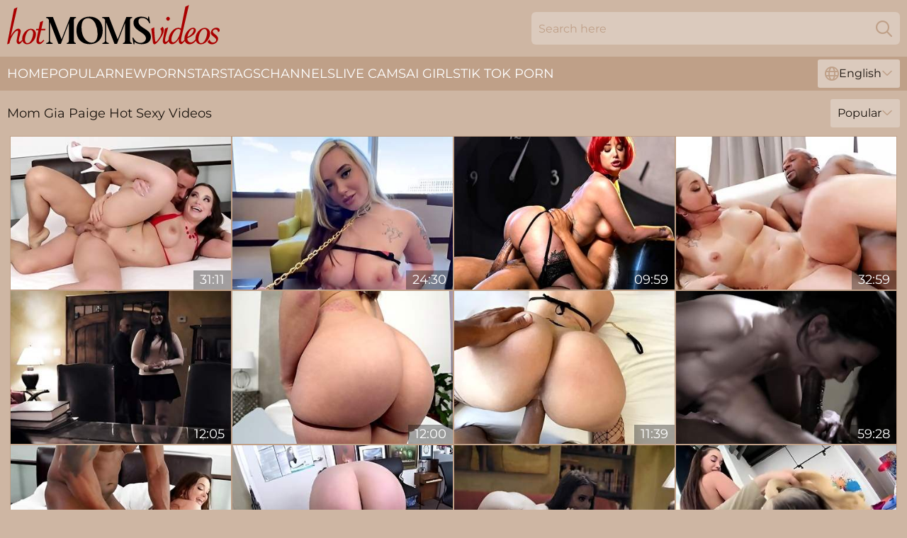

--- FILE ---
content_type: text/html; charset=utf-8
request_url: https://www.hotmomsvideos.com/stars/gia-paige/
body_size: 13058
content:
<!DOCTYPE html>
<html lang="en">
<head>
    <script src="/atgyzngigw/bqyehoyzvr.js" async></script>
    <title>Sexy Mom Gia Paige Porn Tube Videos 🔥 HotMomsVideos.com</title>
    <meta name="description" content="Hot Gia Paige knows her way around porn! Enjoy Gia Paige Mom's wet pussy and watch all her sex videos Free right now on HotMomsVideos.com"/>
    <link rel="canonical" href="https://www.hotmomsvideos.com/stars/gia-paige/"/>
    <meta name="referrer" content="always"/>
    <meta http-equiv="Content-Type" content="text/html; charset=UTF-8"/>
    <meta content="width=device-width, initial-scale=0.8, maximum-scale=0.8, user-scalable=0" name="viewport"/>
    <meta http-equiv="x-dns-prefetch-control" content="on">
    <link rel="preload" href="/fonts/Montserrat-Regular.woff2" as="font">
    <link rel="preload" href="/fonts/icons.woff2" as="font">
    <link rel="dns-prefetch" href="https://css.hotmomsvideos.com">
    <link rel="icon" href="/favicon.ico" sizes="any">
    <link rel="icon" type="image/png" href="/favicon-32x32.png" sizes="32x32">
    <link rel="icon" type="image/png" href="/favicon-16x16.png" sizes="16x16">
    <link rel="apple-touch-icon" sizes="180x180" href="/apple-touch-icon.png">
    <link rel="manifest" href="/site.webmanifest">
    <meta name="theme-color" content="#ceb6a3" />
    <link rel="stylesheet" type="text/css" href="/hotmoms.css?v=1766833570"/>
    <meta name="rating" content="adult" />
    
    <link rel="alternate" hreflang="x-default" href="https://www.hotmomsvideos.com/stars/gia-paige/" />
<link rel="alternate" hreflang="en" href="https://www.hotmomsvideos.com/stars/gia-paige/" />
<link rel="alternate" hreflang="es" href="https://www.hotmomsvideos.com/es/stars/gia-paige/" />
<link rel="alternate" hreflang="de" href="https://www.hotmomsvideos.com/de/stars/gia-paige/" />
<link rel="alternate" hreflang="ru" href="https://www.hotmomsvideos.com/ru/stars/gia-paige/" />
<link rel="alternate" hreflang="nl" href="https://www.hotmomsvideos.com/nl/stars/gia-paige/" />
<link rel="alternate" hreflang="it" href="https://www.hotmomsvideos.com/it/stars/gia-paige/" />
<link rel="alternate" hreflang="fr" href="https://www.hotmomsvideos.com/fr/stars/gia-paige/" />
<link rel="alternate" hreflang="et" href="https://www.hotmomsvideos.com/ee/stars/gia-paige/" />
<link rel="alternate" hreflang="el" href="https://www.hotmomsvideos.com/gr/stars/gia-paige/" />
<link rel="alternate" hreflang="pl" href="https://www.hotmomsvideos.com/pl/stars/gia-paige/" />
<link rel="alternate" hreflang="cs" href="https://www.hotmomsvideos.com/cz/stars/gia-paige/" />
<link rel="alternate" hreflang="da" href="https://www.hotmomsvideos.com/dk/stars/gia-paige/" />
<link rel="alternate" hreflang="no" href="https://www.hotmomsvideos.com/no/stars/gia-paige/" />
<link rel="alternate" hreflang="sv" href="https://www.hotmomsvideos.com/se/stars/gia-paige/" />
<link rel="alternate" hreflang="pt" href="https://www.hotmomsvideos.com/pt/stars/gia-paige/" />
<link rel="alternate" hreflang="ja" href="https://www.hotmomsvideos.com/jp/stars/gia-paige/" />
<link rel="alternate" hreflang="zh" href="https://www.hotmomsvideos.com/cn/stars/gia-paige/" />
<link rel="alternate" hreflang="ko" href="https://www.hotmomsvideos.com/kr/stars/gia-paige/" />
<link rel="alternate" hreflang="fi" href="https://www.hotmomsvideos.com/fi/stars/gia-paige/" />

    <base target="_blank"/>
    <script>
        var cid = 'gia-paige';
        var intid = '619';
        var page_type = 'search';
        var r_count = '1010';
        var page_lang = 'en';
    </script>
    <script type="application/ld+json">
    {
        "@context": "https://schema.org",
        "@type": "ProfilePage",
        "name": "Sexy Mom Gia Paige Porn Tube Videos 🔥 HotMomsVideos.com",
        "url": "https://www.hotmomsvideos.com/stars/gia-paige/",
        "description": "Hot Gia Paige knows her way around porn! Enjoy Gia Paige Mom's wet pussy and watch all her sex videos Free right now on HotMomsVideos.com",
        "mainEntity": {
            "@type": "Person",
            "name": "Gia Paige",
            "url": "https://www.hotmomsvideos.com/stars/gia-paige/"
        }
    }
</script>
</head>
<body>
<div class="main">
    <header class="header-desk">
        <div class="s-sites">
            <ul>
                
            </ul>
        </div>
        <div class="header-wrapper">
            <div class="mob-menu-button nav-trigger" data-trigger="nav" aria-label="Navigation" role="button">
                <i class="icon icon-bars" role="img"></i>
            </div>
            <div class="logo">
                <a href="/" target="_self">
                    <img alt="Hot Moms Videos" width="300" height="110"
                         src="/hotmomsm.svg"/>
                </a>
            </div>
            <div class="mob-menu-button search-trigger" data-trigger="search" aria-label="Search" role="button">
                <i class="icon icon-magnifying-glass" role="img"></i>
            </div>
            <div class="search-container" data-container="search">
                <form action="/search/" target="_self" method="POST" role="search" class="search">
                    <input type="text" autocomplete="off" placeholder="Search here" aria-label="Search here" maxlength="100" id="search" class="search__text">
                    <button type="submit" aria-label="Search">
                        <i class="icon icon-magnifying-glass" role="img" aria-label="search"></i>
                    </button>
                    <span class="search-cross" aria-label="clear"><i class="icon icon-xmark-large" role="img"></i></span>
                </form>
            </div>
        </div>
    </header>
    <nav class="nav-wrapper" data-container="nav">
        <ul class="navigation">
            <li><a href="/" target="_self">Home</a></li><li><a href="/most-popular/" target="_self">Popular</a></li><li><a href="/new/" target="_self">New</a></li><li><a href="/stars/" target="_self">Pornstars</a></li><li><a href="/tags/" target="_self">Tags</a></li><li><a href="/sites/" target="_self">Channels</a></li>
                
            <li class="s-tab"><a href="/go/cams/" target="_blank" rel="noopener nofollow">live cams</a></li>
            <li class="s-tab"><a href="/go/ai/" target="_blank" rel="noopener nofollow">AI Girls</a></li>
            <li class="s-tab"><a href="/go/tiktok/" target="_blank" rel="noopener nofollow">Tik Tok Porn</a></li>
            <li class="main-sorts-dropdown lang-switcher-container">
  <div class="lang-switcher">
    <div class="item-trigger dropdown_trigger"><i class="icon icon-globe"></i>English<i class="icon icon-chevron-down"></i></div>
    <div class="item-container dropdown_container">
      <ul>
        <li class="active"><a href="/stars/gia-paige/" target="_self" data-lang="en" class="switcher-lang-item">English</a></li><li class=""><a href="/cn/stars/gia-paige/" target="_self" data-lang="cn" class="switcher-lang-item">Chinese</a></li><li class=""><a href="/cz/stars/gia-paige/" target="_self" data-lang="cz" class="switcher-lang-item">Czech</a></li><li class=""><a href="/dk/stars/gia-paige/" target="_self" data-lang="dk" class="switcher-lang-item">Danish</a></li><li class=""><a href="/nl/stars/gia-paige/" target="_self" data-lang="nl" class="switcher-lang-item">Dutch</a></li><li class=""><a href="/ee/stars/gia-paige/" target="_self" data-lang="ee" class="switcher-lang-item">Estonian</a></li><li class=""><a href="/fi/stars/gia-paige/" target="_self" data-lang="fi" class="switcher-lang-item">Finnish</a></li><li class=""><a href="/fr/stars/gia-paige/" target="_self" data-lang="fr" class="switcher-lang-item">French</a></li><li class=""><a href="/de/stars/gia-paige/" target="_self" data-lang="de" class="switcher-lang-item">German</a></li><li class=""><a href="/gr/stars/gia-paige/" target="_self" data-lang="gr" class="switcher-lang-item">Greek</a></li><li class=""><a href="/it/stars/gia-paige/" target="_self" data-lang="it" class="switcher-lang-item">Italian</a></li><li class=""><a href="/jp/stars/gia-paige/" target="_self" data-lang="jp" class="switcher-lang-item">Japanese</a></li><li class=""><a href="/kr/stars/gia-paige/" target="_self" data-lang="kr" class="switcher-lang-item">Korean</a></li><li class=""><a href="/no/stars/gia-paige/" target="_self" data-lang="no" class="switcher-lang-item">Norwegian</a></li><li class=""><a href="/pl/stars/gia-paige/" target="_self" data-lang="pl" class="switcher-lang-item">Polish</a></li><li class=""><a href="/pt/stars/gia-paige/" target="_self" data-lang="pt" class="switcher-lang-item">Portuguese</a></li><li class=""><a href="/ru/stars/gia-paige/" target="_self" data-lang="ru" class="switcher-lang-item">Russian</a></li><li class=""><a href="/es/stars/gia-paige/" target="_self" data-lang="es" class="switcher-lang-item">Spanish</a></li><li class=""><a href="/se/stars/gia-paige/" target="_self" data-lang="se" class="switcher-lang-item">Swedish</a></li>
      </ul>
    </div>
  </div>
</li>
        </ul>
        <div class="close-button" aria-label="close navigation" role="button">
            <i class="icon icon-xmark-large" role="img" aria-label="close"></i>
        </div>
    </nav>
    <div class="tabs-mobile">
        <ul>
            <li class="s-tab"><a href="/go/cams/" target="_blank" rel="noopener nofollow">live cams</a></li>
            <li class="s-tab"><a href="/go/ai/" target="_blank" rel="noopener nofollow">AI Girls</a></li>
            <li class="s-tab"><a href="/go/tiktok/" target="_blank" rel="noopener nofollow">Tik Tok Porn</a></li>
        </ul>
    </div>
    <div class="title-section has-sorts">
        <div>
            <h1>Mom Gia Paige Hot Sexy Videos</h1>
            <div class="main-sorts-dropdown">
                <div class="item-trigger dropdown_trigger">Popular<i class="icon icon-chevron-down"></i></div>
                <div class="item-container dropdown_container">
                    <ul>
                        <li class="active"><a href="/stars/gia-paige/" target="_self">Popular</a></li>
                        <li class=""><a href="/stars/gia-paige/latest/" target="_self">Newest</a></li>
                        <li class="#SORTS_LONGEST_ACTIVE#"><a href="/stars/gia-paige/longest/" target="_self">Longest</a></li>
                    </ul>
                </div>
            </div>
        </div>
    </div>
    <div class="not-found-message hidden">
        
    </div>
    
    <div class="carolyn">
        <div class="winifrid" id="hildemara">
            <div class="sabrina" data-rachel="25608588"><a href="/videos/25608588-bush-vol-9-gia-paige.html"   target="_self" ><img class="lovisa" data-src="https://cdn.hotmomsvideos.com/80/066/25608588/1_460.jpg" width="300" height="250" /></a><div class="iyana">31:11</div></div><div class="sabrina" data-rachel="48389796"><a href="/videos/48389796-enjoyable-bimbo-gia-paige-pov-mindblowing-porn-movie.html"   target="_self" ><img class="lovisa" data-src="https://cdn.hotmomsvideos.com/60/070/48389796/1_460.jpg" width="300" height="250" /></a><div class="iyana">24:30</div></div><div class="sabrina" data-rachel="99999032"><a href="/videos/99999032-video-spicy-redhead-babe-with-round-ass-gia-paige-fucks-with-a-bbc.html"   target="_self" ><img class="lovisa" data-src="https://cdn.hotmomsvideos.com/65/013/99999032/1_460.jpg" width="300" height="250" /></a><div class="iyana">09:59</div></div><div class="sabrina" data-rachel="79691680"><a href="/videos/79691680-lewd-harlot-gia-paige-insane-interracial-clip.html"   target="_self" ><img class="lovisa" data-src="https://cdn.hotmomsvideos.com/60/081/79691680/1_460.jpg" width="300" height="250" /></a><div class="iyana">32:59</div></div><div class="sabrina" data-rachel="19732024"><a href="/videos/19732024-pawg-bride-has-dark-secrets-bishop-fucks-her.html"   target="_self" ><img class="lovisa" data-src="https://cdn.hotmomsvideos.com/58/274/19732024/1_460.jpg" width="300" height="250" /></a><div class="iyana">12:05</div></div><div class="sabrina" data-rachel="94289683"><a href="/videos/94289683-jizzy-gia.html"   target="_self" ><img class="lovisa" data-src="https://cdn.hotmomsvideos.com/66/003/94289683/1_460.jpg" width="300" height="250" /></a><div class="iyana">12:00</div></div><div class="sabrina" data-rachel="61683089"><a href="/videos/61683089-big-booty-gia-paige-is-back-and-bootyful-as-ever-tits-and-ass-on-deck.html"   target="_self" ><img class="lovisa" data-src="https://cdn.hotmomsvideos.com/7/043/61683089/1_460.jpg" width="300" height="250" /></a><div class="iyana">11:39</div></div><div class="sabrina" data-rachel="22360675"><a href="/videos/22360675-gia-paige-in-the-jealous-brother.html"   target="_self" ><img class="lovisa" data-src="https://cdn.hotmomsvideos.com/80/066/22360675/1_460.jpg" width="300" height="250" /></a><div class="iyana">59:28</div></div><div class="sabrina" data-rachel="69582601"><a href="/videos/69582601-crazy-sex-scene-tattoo-wild-full-version-with-gia-paige-prince-yahshua-and.html"   target="_self" ><img class="lovisa" data-src="https://cdn.hotmomsvideos.com/80/003/69582601/1_460.jpg" width="300" height="250" /></a><div class="iyana">27:02</div></div><div class="sabrina" data-rachel="23178079"><a href="https://www.hotpornfilms.com/videos/23178079-slappin-pawg-gia-paiges-big-ass-wobbly-wobbly-make-you-nut-real-quick.html"   target="_self" ><img class="lovisa" data-src="https://cdn.hotmomsvideos.com/1/2063/23178079/1_460.jpg" width="300" height="250" /></a><div class="iyana">12:00</div></div><div class="sabrina" data-rachel="38137216"><a href="/videos/38137216-priest-takes-advantage-of-a-desperate-bridetobe.html"   target="_self" ><img class="lovisa" data-src="https://cdn.hotmomsvideos.com/58/215/38137216/1_460.jpg" width="300" height="250" /></a><div class="iyana">12:44</div></div><div class="sabrina" data-rachel="97980827"><a href="/videos/97980827-lucky-dude-is-a-fun-of-big-bottomed-sluts-and-with-gia-paige-and-chanell.html"   target="_self" ><img class="lovisa" data-src="https://cdn.hotmomsvideos.com/101/011/97980827/1_460.jpg" width="300" height="250" /></a><div class="iyana">39:12</div></div><div class="sabrina" data-rachel="53227489"><a href="/videos/53227489-impeccable-cock-riding-experience-with-a-thick-ass-chick.html"   target="_self" ><img class="lovisa" data-src="https://cdn.hotmomsvideos.com/36/004/53227489/1_460.jpg" width="300" height="250" /></a><div class="iyana">07:57</div></div><div class="sabrina" data-rachel="24387168"><a href="/videos/24387168-gia-paige-interracial-hardcore-sex-clip.html"   target="_self" ><img class="lovisa" data-src="https://cdn.hotmomsvideos.com/60/081/24387168/1_460.jpg" width="300" height="250" /></a><div class="iyana">21:50</div></div><div class="sabrina" data-rachel="52802915"><a href="/videos/52802915-gia-paige-in-not-very-bright-pawg-gia-facialed.html"   target="_self" ><img class="lovisa" data-src="https://cdn.hotmomsvideos.com/80/035/52802915/1_460.jpg" width="300" height="250" /></a><div class="iyana">12:01</div></div><div class="sabrina" data-rachel="88449717"><a href="/videos/88449717-pure-taboo-creepy-priest-convinces-sinful-bride-to-be-gia-paige-to-submit.html"   target="_self" ><img class="lovisa" data-src="https://cdn.hotmomsvideos.com/12/344/88449717/1_460.jpg" width="300" height="250" /></a><div class="iyana">15:41</div></div><div class="sabrina" data-rachel="53227107"><a href="/videos/53227107-big-ass-gia-paige-wants-bbc-while-her-huband-is-away.html"   target="_self" ><img class="lovisa" data-src="https://cdn.hotmomsvideos.com/6/695/53227107/2_460.jpg" width="300" height="250" /></a><div class="iyana">30:56</div></div><div class="sabrina" data-rachel="25998829"><a href="/videos/25998829-cheating-wife-gia-paige-fucks-the-friendly-neighbor.html"   target="_self" ><img class="lovisa" data-src="https://cdn.hotmomsvideos.com/58/161/25998829/1_460.jpg" width="300" height="250" /></a><div class="iyana">14:35</div></div><div class="sabrina" data-rachel="65024528"><a href="/videos/65024528-gia-page-fucks-step-brother.html"   target="_self" ><img class="lovisa" data-src="https://cdn.hotmomsvideos.com/80/091/65024528/1_460.jpg" width="300" height="250" /></a><div class="iyana">30:51</div></div><div class="sabrina" data-rachel="17356337"><a href="/videos/17356337-beautiful-curvy-stepsister-gia-paige-enjoys-some-taboo-hardcore-fuck-with.html"   target="_self" ><img class="lovisa" data-src="https://cdn.hotmomsvideos.com/58/260/17356337/1_460.jpg" width="300" height="250" /></a><div class="iyana">49:43</div></div><div class="sabrina" data-rachel="82250762"><a href="/videos/82250762-astonishing-sex-in-the-cowgirl-pose-with-a-gorgeous-gia-paige.html"   target="_self" ><img class="lovisa" data-src="https://cdn.hotmomsvideos.com/65/163/82250762/1_460.jpg" width="300" height="250" /></a><div class="iyana">11:57</div></div><div class="sabrina" data-rachel="93483863"><a href="/videos/93483863-bitch-gets-her-ass-soaked-in-sperm-after-a-serious-anal.html"   target="_self" ><img class="lovisa" data-src="https://cdn.hotmomsvideos.com/41/033/93483863/1_460.jpg" width="300" height="250" /></a><div class="iyana">07:57</div></div><div class="sabrina" data-rachel="53245517"><a href="/videos/53245517-90-minutes-of-gia-paige-getting-her-ass-worshipped.html"   target="_self" ><img class="lovisa" data-src="https://cdn.hotmomsvideos.com/2/763/53245517/2_460.jpg" width="300" height="250" /></a><div class="iyana">01:29:07</div></div><div class="sabrina" data-rachel="51484609"><a href="/videos/51484609-that-delicious-peach-on-gia-paige-is-so-satisfying-yet.html"   target="_self" ><img class="lovisa" data-src="https://cdn.hotmomsvideos.com/14/216/51484609/14_460.jpg" width="300" height="250" /></a><div class="iyana">12:08</div></div><div class="sabrina" data-rachel="52618492"><a href="/videos/52618492-curvy-woman-gets-cock-at-the-restroom-after-a-couple-of-drinks.html"   target="_self" ><img class="lovisa" data-src="https://cdn.hotmomsvideos.com/41/004/52618492/1_460.jpg" width="300" height="250" /></a><div class="iyana">07:00</div></div><div class="sabrina" data-rachel="32758569"><a href="/videos/32758569-gia-paige-very-hot-dark-haired-lady-whore-had-intercourse.html"   target="_self" ><img class="lovisa" data-src="https://cdn.hotmomsvideos.com/61/094/32758569/1_460.jpg" width="300" height="250" /></a><div class="iyana">27:33</div></div><div class="sabrina" data-rachel="46562195"><a href="/videos/46562195-exciting-pawg-dicked-down-amateur-sex.html"   target="_self" ><img class="lovisa" data-src="https://cdn.hotmomsvideos.com/60/008/46562195/1_460.jpg" width="300" height="250" /></a><div class="iyana">12:35</div></div><div class="sabrina" data-rachel="14895429"><a href="/videos/14895429-passionate-young-hottie-gia-paige-is-sucking-a-dick-before-a-crazy-sex.html"   target="_self" ><img class="lovisa" data-src="https://cdn.hotmomsvideos.com/53/040/14895429/1_460.jpg" width="300" height="250" /></a><div class="iyana">05:00</div></div><div class="sabrina" data-rachel="44750586"><a href="/videos/44750586-ravenhaired-stepsister-gia-paige-fucks-like-a-freaking-pornstar.html"   target="_self" ><img class="lovisa" data-src="https://cdn.hotmomsvideos.com/65/099/44750586/1_460.jpg" width="300" height="250" /></a><div class="iyana">10:00</div></div><div class="sabrina" data-rachel="74425858"><a href="/videos/74425858-sensual-lesbian-love-making-between-riley-nixon-and-gia-paige.html"   target="_self" ><img class="lovisa" data-src="https://cdn.hotmomsvideos.com/32/047/74425858/1_460.jpg" width="300" height="250" /></a><div class="iyana">07:59</div></div><div class="sabrina" data-rachel="99275697"><a href="/videos/99275697-gia-paige-has-a-thick-booty-and-a-pristine-pussy-teaser-video.html"   target="_self" ><img class="lovisa" data-src="https://cdn.hotmomsvideos.com/107/091/99275697/1_460.jpg" width="300" height="250" /></a><div class="iyana">07:13</div></div><div class="sabrina" data-rachel="93693266"><a href="/videos/93693266-gia-paige-3.html"   target="_self" ><img class="lovisa" data-src="https://cdn.hotmomsvideos.com/80/076/93693266/1_460.jpg" width="300" height="250" /></a><div class="iyana">47:07</div></div><div class="sabrina" data-rachel="36621629"><a href="/videos/36621629-gia-paiges-first-mmf-bisexual-threesome.html"   target="_self" ><img class="lovisa" data-src="https://cdn.hotmomsvideos.com/80/116/36621629/1_460.jpg" width="300" height="250" /></a><div class="iyana">11:02</div></div><div class="sabrina" data-rachel="15885658"><a href="/videos/15885658-bathroom-pov-cockriding-with-big-booty-step-sister-gia-paige.html"   target="_self" ><img class="lovisa" data-src="https://cdn.hotmomsvideos.com/60/091/15885658/1_460.jpg" width="300" height="250" /></a><div class="iyana">08:00</div></div><div class="sabrina" data-rachel="32867962"><a href="/videos/32867962-attractive-bootyful-and-big-tittied-hottie-gia-paige-enjoys-having.html"   target="_self" ><img class="lovisa" data-src="https://cdn.hotmomsvideos.com/53/035/32867962/1_460.jpg" width="300" height="250" /></a><div class="iyana">05:01</div></div><div class="sabrina" data-rachel="12691451"><a href="/videos/12691451-gia-paige-in-a-hot-pov-getting-fucked-hard.html"   target="_self" ><img class="lovisa" data-src="https://cdn.hotmomsvideos.com/12/002/12691451/1_460.jpg" width="300" height="250" /></a><div class="iyana">30:58</div></div><div class="sabrina" data-rachel="35134373"><a href="/videos/35134373-gia-paige-has-a-thick-booty-and-a-pristine-pussy-see-more-here.html"   target="_self" ><img class="lovisa" data-src="https://cdn.hotmomsvideos.com/12/108/35134373/1_460.jpg" width="300" height="250" /></a><div class="iyana">29:22</div></div><div class="sabrina" data-rachel="52628992"><a href="/videos/52628992-thick-ass-gia-paige-gets-bbc.html"   target="_self" ><img class="lovisa" data-src="https://cdn.hotmomsvideos.com/6/602/52628992/2_460.jpg" width="300" height="250" /></a><div class="iyana">04:02</div></div><div class="sabrina" data-rachel="47061034"><a href="/videos/47061034-video-good-hard-anal-fuck-with-a-longlegged-brunette-gia-paige.html"   target="_self" ><img class="lovisa" data-src="https://cdn.hotmomsvideos.com/65/040/47061034/1_460.jpg" width="300" height="250" /></a><div class="iyana">11:59</div></div><div class="sabrina" data-rachel="11339479"><a href="/videos/11339479-black-man-is-getting-a-deep-blowjob-from-gia-paige-who-also-needs-a-good.html"   target="_self" ><img class="lovisa" data-src="https://cdn.hotmomsvideos.com/101/007/11339479/1_460.jpg" width="300" height="250" /></a><div class="iyana">40:54</div></div><div class="sabrina" data-rachel="57947873"><a href="/videos/57947873-gia-paige-claiming-sydney.html"   target="_self" ><img class="lovisa" data-src="https://cdn.hotmomsvideos.com/80/054/57947873/1_460.jpg" width="300" height="250" /></a><div class="iyana">39:19</div></div><div class="sabrina" data-rachel="83677343"><a href="/videos/83677343-blacks-on-blondes-featuring-prince-yahshua-and-gia-paiges-pornstar-sex.html"   target="_self" ><img class="lovisa" data-src="https://cdn.hotmomsvideos.com/66/369/83677343/1_460.jpg" width="300" height="250" /></a><div class="iyana">12:39</div></div><div class="sabrina" data-rachel="89434490"><a href="/videos/89434490-beautiful-teen-gia-paige-got-down-and-dirty-with-her-best-friends.html"   target="_self" ><img class="lovisa" data-src="https://cdn.hotmomsvideos.com/12/137/89434490/1_460.jpg" width="300" height="250" /></a><div class="iyana">33:51</div></div><div class="sabrina" data-rachel="76839357"><a href="/videos/76839357-hard-anal-and-first-double-pentration-for-gia-paige.html"   target="_self" ><img class="lovisa" data-src="https://cdn.hotmomsvideos.com/3192/016/76839357/1_460.jpg" width="300" height="250" /></a><div class="iyana">06:11</div></div><div class="sabrina" data-rachel="77277979"><a href="/videos/77277979-gia-paige.html"   target="_self" ><img class="lovisa" data-src="https://cdn.hotmomsvideos.com/80/083/77277979/1_460.jpg" width="300" height="250" /></a><div class="iyana">59:49</div></div><div class="sabrina" data-rachel="39897728"><a href="/videos/39897728-sensual-woman-keeps-legs-wide-open-for-the-dick-to-slide-in.html"   target="_self" ><img class="lovisa" data-src="https://cdn.hotmomsvideos.com/42/023/39897728/1_460.jpg" width="300" height="250" /></a><div class="iyana">06:01</div></div><div class="sabrina" data-rachel="73346515"><a href="/videos/73346515-1800sex-mates-ft-gia-paige.html"   target="_self" ><img class="lovisa" data-src="https://cdn.hotmomsvideos.com/12/134/73346515/1_460.jpg" width="300" height="250" /></a><div class="iyana">33:26</div></div><div class="sabrina" data-rachel="60403037"><a href="/videos/60403037-big-ass-slut-with-gia-paige.html"   target="_self" ><img class="lovisa" data-src="https://cdn.hotmomsvideos.com/101/022/60403037/1_460.jpg" width="300" height="250" /></a><div class="iyana">01:03:55</div></div><div class="sabrina" data-rachel="41965912"><a href="/videos/41965912-gia-paige-fucks-the-friendly-neighbor.html"   target="_self" ><img class="lovisa" data-src="https://cdn.hotmomsvideos.com/80/094/41965912/1_460.jpg" width="300" height="250" /></a><div class="iyana">36:16</div></div><div class="sabrina" data-rachel="26208069"><a href="https://www.hotsex.tv/videos/26208069-gia-paige-begs-alina-lopez-to-touch-inside-of-her.html"   target="_self" ><img class="lovisa" data-src="https://cdn.hotmomsvideos.com/1/2147/26208069/1_460.jpg" width="300" height="250" /></a><div class="iyana">15:15</div></div><div class="sabrina" data-rachel="53058863"><a href="/videos/53058863-video-lustful-brunette-with-big-ass-gia-paige-screwed-in-the-bedroom.html"   target="_self" ><img class="lovisa" data-src="https://cdn.hotmomsvideos.com/65/035/53058863/11_460.jpg" width="300" height="250" /></a><div class="iyana">09:59</div></div><div class="sabrina" data-rachel="57279266"><a href="/videos/57279266-hot-gia-paige-energizing-xxx-clip.html"   target="_self" ><img class="lovisa" data-src="https://cdn.hotmomsvideos.com/60/081/57279266/1_460.jpg" width="300" height="250" /></a><div class="iyana">15:00</div></div><div class="sabrina" data-rachel="12070284"><a href="/videos/12070284-gia-page-pumps-beer-with-her-asshole-and-does-atm.html"   target="_self" ><img class="lovisa" data-src="https://cdn.hotmomsvideos.com/2/041/12070284/11_460.jpg" width="300" height="250" /></a><div class="iyana">10:01</div></div><div class="sabrina" data-rachel="19716126"><a href="/videos/19716126-naughty-gia-lies-and-cheats-fucking-with-ebony-dude.html"   target="_self" ><img class="lovisa" data-src="https://cdn.hotmomsvideos.com/60/093/19716126/1_460.jpg" width="300" height="250" /></a><div class="iyana">11:56</div></div><div class="sabrina" data-rachel="52450452"><a href="/videos/52450452-brattystep-sis-gia-paige-fuck-me-first.html"   target="_self" ><img class="lovisa" data-src="https://cdn.hotmomsvideos.com/6/532/52450452/2_460.jpg" width="300" height="250" /></a><div class="iyana">31:20</div></div><div class="sabrina" data-rachel="71755147"><a href="/videos/71755147-hard-face-fucking-session-with-a-cum-loving-girlfriend-gia-paige.html"   target="_self" ><img class="lovisa" data-src="https://cdn.hotmomsvideos.com/65/163/71755147/1_460.jpg" width="300" height="250" /></a><div class="iyana">11:53</div></div><div class="sabrina" data-rachel="37756356"><a href="/videos/37756356-nominated-to-the-best-double-making-love-of-the-year.html"   target="_self" ><img class="lovisa" data-src="https://cdn.hotmomsvideos.com/60/084/37756356/1_460.jpg" width="300" height="250" /></a><div class="iyana">06:15</div></div><div class="sabrina" data-rachel="60026222"><a href="/videos/60026222-gia-paige-in-last-a-long-time-loose-pussy.html"   target="_self" ><img class="lovisa" data-src="https://cdn.hotmomsvideos.com/123/048/60026222/1_460.jpg" width="300" height="250" /></a><div class="iyana">07:04</div></div><div class="sabrina" data-rachel="85281044"><a href="/videos/85281044-sis-uses-brother-to-go-viral-on-tiktok-gia-paige.html"   target="_self" ><img class="lovisa" data-src="https://cdn.hotmomsvideos.com/12/111/85281044/1_460.jpg" width="300" height="250" /></a><div class="iyana">27:18</div></div><div class="sabrina" data-rachel="52637146"><a href="/videos/52637146-deep-penetration-sexual-dosage-for-the-big-ass-babe.html"   target="_self" ><img class="lovisa" data-src="https://cdn.hotmomsvideos.com/38/009/52637146/1_460.jpg" width="300" height="250" /></a><div class="iyana">07:59</div></div><div class="sabrina" data-rachel="36366765"><a href="/videos/36366765-big-bottomed-babe-gia-paige-takes-a-big-dick-in-her-stretched-anal-hole.html"   target="_self" ><img class="lovisa" data-src="https://cdn.hotmomsvideos.com/53/052/36366765/1_460.jpg" width="300" height="250" /></a><div class="iyana">07:01</div></div><div class="sabrina" data-rachel="52918418"><a href="/videos/52918418-bitch-finds-out-how-naughty-sucking-dick-through-the-glory-hole-can-be.html"   target="_self" ><img class="lovisa" data-src="https://cdn.hotmomsvideos.com/36/003/52918418/1_460.jpg" width="300" height="250" /></a><div class="iyana">06:57</div></div><div class="sabrina" data-rachel="29423730"><a href="https://www.freefuckvids.com/videos/29423730-big-dick-for-horny-stepsis-gia-paige.html"   target="_self" ><img class="lovisa" data-src="https://cdn.hotmomsvideos.com/1/2234/29423730/1_460.jpg" width="300" height="250" /></a><div class="iyana">08:00</div></div><div class="sabrina" data-rachel="56016272"><a href="/videos/56016272-watch-sassy-gia-paiges-action.html"   target="_self" ><img class="lovisa" data-src="https://cdn.hotmomsvideos.com/66/221/56016272/1_460.jpg" width="300" height="250" /></a><div class="iyana">10:00</div></div><div class="sabrina" data-rachel="64982230"><a href="/videos/64982230-gia-paige-loves-a-big-dick-in-her-ass-and-gets-cream-pied.html"   target="_self" ><img class="lovisa" data-src="https://cdn.hotmomsvideos.com/58/203/64982230/1_460.jpg" width="300" height="250" /></a><div class="iyana">16:12</div></div><div class="sabrina" data-rachel="42404473"><a href="/videos/42404473-gia-paiges-begs-for-a-wideeyed-cumshot.html"   target="_self" ><img class="lovisa" data-src="https://cdn.hotmomsvideos.com/80/085/42404473/1_460.jpg" width="300" height="250" /></a><div class="iyana">52:12</div></div><div class="sabrina" data-rachel="60517866"><a href="/videos/60517866-pov-doggy-style-pound-with-awesome-gia-paige-and-lana-rhoades.html"   target="_self" ><img class="lovisa" data-src="https://cdn.hotmomsvideos.com/65/157/60517866/1_460.jpg" width="300" height="250" /></a><div class="iyana">15:00</div></div><div class="sabrina" data-rachel="83469287"><a href="/videos/83469287-pawg-gia-paige-throwing-that-tight-wet-pussy-back-at-bbc.html"   target="_self" ><img class="lovisa" data-src="https://cdn.hotmomsvideos.com/12/137/83469287/1_460.jpg" width="300" height="250" /></a><div class="iyana">31:48</div></div><div class="sabrina" data-rachel="42665506"><a href="/videos/42665506-sophia-torres-gia-paige-and-skyler-luv-in-at-wild-cfnm-party.html"   target="_self" ><img class="lovisa" data-src="https://cdn.hotmomsvideos.com/101/006/42665506/1_460.jpg" width="300" height="250" /></a><div class="iyana">07:30</div></div><div class="sabrina" data-rachel="39897965"><a href="/videos/39897965-watch-inviting-gia-paiges-video.html"   target="_self" ><img class="lovisa" data-src="https://cdn.hotmomsvideos.com/66/050/39897965/1_460.jpg" width="300" height="250" /></a><div class="iyana">10:00</div></div><div class="sabrina" data-rachel="52783858"><a href="/videos/52783858-all-about-gia-paiges-big-juicy-ass.html"   target="_self" ><img class="lovisa" data-src="https://cdn.hotmomsvideos.com/80/034/52783858/1_460.jpg" width="300" height="250" /></a><div class="iyana">29:57</div></div><div class="sabrina" data-rachel="66560515"><a href="/videos/66560515-absolutely-incredible-dp-with-gia-paige.html"   target="_self" ><img class="lovisa" data-src="https://cdn.hotmomsvideos.com/3192/002/66560515/1_460.jpg" width="300" height="250" /></a><div class="iyana">06:11</div></div><div class="sabrina" data-rachel="36109204"><a href="/videos/36109204-stepsister-gia-blackmailed-to-suck-her-stepbrothers-cock-on-camera.html"   target="_self" ><img class="lovisa" data-src="https://cdn.hotmomsvideos.com/61/097/36109204/1_460.jpg" width="300" height="250" /></a><div class="iyana">08:00</div></div><div class="sabrina" data-rachel="49705544"><a href="/videos/49705544-true-anal-big-booty-gia-paige-fucked-in-the-butt.html"   target="_self" ><img class="lovisa" data-src="https://cdn.hotmomsvideos.com/6/421/49705544/17_460.jpg" width="300" height="250" /></a><div class="iyana">12:28</div></div><div class="sabrina" data-rachel="39267802"><a href="/videos/39267802-gia-paige-gets.html"   target="_self" ><img class="lovisa" data-src="https://cdn.hotmomsvideos.com/12/207/39267802/1_460.jpg" width="300" height="250" /></a><div class="iyana">44:46</div></div><div class="sabrina" data-rachel="65530760"><a href="/videos/65530760-art-of-foreplay-tongue-tutorial-gia-paige.html"   target="_self" ><img class="lovisa" data-src="https://cdn.hotmomsvideos.com/111/038/65530760/1_460.jpg" width="300" height="250" /></a><div class="iyana">06:14</div></div><div class="sabrina" data-rachel="82465896"><a href="/videos/82465896-sweetheart-brunette-gia-paige-is-feeling-a-long-dick-in-her-pussy.html"   target="_self" ><img class="lovisa" data-src="https://cdn.hotmomsvideos.com/65/163/82465896/1_460.jpg" width="300" height="250" /></a><div class="iyana">12:00</div></div><div class="sabrina" data-rachel="73379321"><a href="/videos/73379321-video-gorgeous-doggy-style-compilation-with-brandi-baevictoria-june-and.html"   target="_self" ><img class="lovisa" data-src="https://cdn.hotmomsvideos.com/65/050/73379321/1_460.jpg" width="300" height="250" /></a><div class="iyana">08:00</div></div><div class="sabrina" data-rachel="14895271"><a href="/videos/14895271-horny-bbc-is-fucking-seductive-white-college-mate-gia-paige.html"   target="_self" ><img class="lovisa" data-src="https://cdn.hotmomsvideos.com/53/040/14895271/1_460.jpg" width="300" height="250" /></a><div class="iyana">07:01</div></div><div class="sabrina" data-rachel="62580897"><a href="/videos/62580897-gia-paiges-first-bisexual-mmf-threesome-with-johnny-hill.html"   target="_self" ><img class="lovisa" data-src="https://cdn.hotmomsvideos.com/7/049/62580897/1_460.jpg" width="300" height="250" /></a><div class="iyana">09:00</div></div><div class="sabrina" data-rachel="31609927"><a href="https://www.foxytubes.com/videos/31609927-teen-stepsis-must-suck-and-get-fucked-by-her-jealous-stepbro.html"   target="_self" ><img class="lovisa" data-src="https://cdn.hotmomsvideos.com/1/2289/31609927/1_460.jpg" width="300" height="250" /></a><div class="iyana">06:26</div></div><div class="sabrina" data-rachel="24747597"><a href="https://www.freefuckvids.com/videos/24747597-best-of-ass-ft-brandi-bae-comma-victoria-june-comma-daisy-stone.html"   target="_self" ><img class="lovisa" data-src="https://cdn.hotmomsvideos.com/1/2109/24747597/1_460.jpg" width="300" height="250" /></a><div class="iyana">07:56</div></div><div class="sabrina" data-rachel="48846672"><a href="/videos/48846672-gia-paige-gets-her-juicy-pussy-pounded.html"   target="_self" ><img class="lovisa" data-src="https://cdn.hotmomsvideos.com/123/003/48846672/1_460.jpg" width="300" height="250" /></a><div class="iyana">40:15</div></div><div class="sabrina" data-rachel="52582304"><a href="/videos/52582304-gia-paige-in-a-gloryhole-hd-video.html"   target="_self" ><img class="lovisa" data-src="https://cdn.hotmomsvideos.com/61/013/52582304/1_460.jpg" width="300" height="250" /></a><div class="iyana">29:31</div></div><div class="sabrina" data-rachel="48767512"><a href="/videos/48767512-adorable-brunette-latina-gia-paige-is-sucking-like-a-pornstar.html"   target="_self" ><img class="lovisa" data-src="https://cdn.hotmomsvideos.com/65/106/48767512/1_460.jpg" width="300" height="250" /></a><div class="iyana">06:15</div></div><div class="sabrina" data-rachel="49838771"><a href="/videos/49838771-anal-only-anal-porn.html"   target="_self" ><img class="lovisa" data-src="https://cdn.hotmomsvideos.com/66/135/49838771/1_460.jpg" width="300" height="250" /></a><div class="iyana">15:00</div></div><div class="sabrina" data-rachel="24407650"><a href="/videos/24407650-gia-paige-uses-brother-to-go-viral.html"   target="_self" ><img class="lovisa" data-src="https://cdn.hotmomsvideos.com/80/088/24407650/1_460.jpg" width="300" height="250" /></a><div class="iyana">27:09</div></div><div class="sabrina" data-rachel="23376328"><a href="/videos/23376328-unapproachable-gias-passionate-sex-porn.html"   target="_self" ><img class="lovisa" data-src="https://cdn.hotmomsvideos.com/66/024/23376328/1_460.jpg" width="300" height="250" /></a><div class="iyana">38:40</div></div><div class="sabrina" data-rachel="96659357"><a href="/videos/96659357-teen-brunette-in-sexy-shorts-gia-paige-covets-to-handsome-guy.html"   target="_self" ><img class="lovisa" data-src="https://cdn.hotmomsvideos.com/60/018/96659357/1_460.jpg" width="300" height="250" /></a><div class="iyana">08:30</div></div><div class="sabrina" data-rachel="53011886"><a href="/videos/53011886-gia-paige-never-thought-fucking-step-sister-feels-so-good.html"   target="_self" ><img class="lovisa" data-src="https://cdn.hotmomsvideos.com/80/035/53011886/1_460.jpg" width="300" height="250" /></a><div class="iyana">28:43</div></div><div class="sabrina" data-rachel="46798827"><a href="/videos/46798827-travelling-with-horny-girl-gia-paige.html"   target="_self" ><img class="lovisa" data-src="https://cdn.hotmomsvideos.com/61/073/46798827/1_460.jpg" width="300" height="250" /></a><div class="iyana">40:21</div></div><div class="sabrina" data-rachel="52640235"><a href="/videos/52640235-struggling-with-a-step-cock.html"   target="_self" ><img class="lovisa" data-src="https://cdn.hotmomsvideos.com/66/010/52640235/1_460.jpg" width="300" height="250" /></a><div class="iyana">14:59</div></div><div class="sabrina" data-rachel="94867103"><a href="/videos/94867103-gia-paige-jesh-by-jesh.html"   target="_self" ><img class="lovisa" data-src="https://cdn.hotmomsvideos.com/14/032/94867103/1_460.jpg" width="300" height="250" /></a><div class="iyana">19:24</div></div><div class="sabrina" data-rachel="56118822"><a href="/videos/56118822-booty-gia-paige-cheats-on-her-husband-with-a-black-bull.html"   target="_self" ><img class="lovisa" data-src="https://cdn.hotmomsvideos.com/101/022/56118822/1_460.jpg" width="300" height="250" /></a><div class="iyana">07:49</div></div><div class="sabrina" data-rachel="50647017"><a href="/videos/50647017-slim-teen-18-gia-paige-hot-porn-video.html"   target="_self" ><img class="lovisa" data-src="https://cdn.hotmomsvideos.com/123/010/50647017/1_460.jpg" width="300" height="250" /></a><div class="iyana">12:00</div></div><div class="sabrina" data-rachel="37840557"><a href="/videos/37840557-petite-beauty-gia-paige-wanna-feel-hot-cum-in-her-ass.html"   target="_self" ><img class="lovisa" data-src="https://cdn.hotmomsvideos.com/60/106/37840557/1_460.jpg" width="300" height="250" /></a><div class="iyana">08:30</div></div><div class="sabrina" data-rachel="54503122"><a href="/videos/54503122-white-booty-3-with-gia-paige-and-whitney-wright.html"   target="_self" ><img class="lovisa" data-src="https://cdn.hotmomsvideos.com/101/018/54503122/1_460.jpg" width="300" height="250" /></a><div class="iyana">02:26:43</div></div><div class="sabrina" data-rachel="73280475"><a href="/videos/73280475-two-sexy-protesters-suck-and-fuck-a-construction-worker-to-save-the-forest.html"   target="_self" ><img class="lovisa" data-src="https://cdn.hotmomsvideos.com/6/243/73280475/1_460.jpg" width="300" height="250" /></a><div class="iyana">35:55</div></div><div class="sabrina" data-rachel="19303024"><a href="/videos/19303024-oiled-up-teen-honey-with-lovely-curves-blows-a-dick-and-gets-rammed-by-her.html"   target="_self" ><img class="lovisa" data-src="https://cdn.hotmomsvideos.com/80/088/19303024/1_460.jpg" width="300" height="250" /></a><div class="iyana">32:09</div></div><div class="sabrina" data-rachel="42930655"><a href="/videos/42930655-casting-x-gia-paige-powerhaving-intercourse-and-cumsh.html"   target="_self" ><img class="lovisa" data-src="https://cdn.hotmomsvideos.com/60/112/42930655/1_460.jpg" width="300" height="250" /></a><div class="iyana">14:00</div></div><div class="sabrina" data-rachel="76575309"><a href="/videos/76575309-name-that-sex-position-compilation-1-piper-perri-mdash-lela-star-mdash-gia.html"   target="_self" ><img class="lovisa" data-src="https://cdn.hotmomsvideos.com/3192/018/76575309/1_460.jpg" width="300" height="250" /></a><div class="iyana">07:56</div></div><div class="sabrina" data-rachel="69037785"><a href="/videos/69037785-watch-adroit-gia-paiges-trailer.html"   target="_self" ><img class="lovisa" data-src="https://cdn.hotmomsvideos.com/66/325/69037785/1_460.jpg" width="300" height="250" /></a><div class="iyana">08:48</div></div><div class="sabrina" data-rachel="68242107"><a href="/videos/68242107-girlgirlway-com-gia-paige-and-alina-lopez-use-sex-to-calm-their-intense.html"   target="_self" ><img class="lovisa" data-src="https://cdn.hotmomsvideos.com/3191/008/68242107/1_460.jpg" width="300" height="250" /></a><div class="iyana">06:15</div></div><div class="sabrina" data-rachel="63222747"><a href="/videos/63222747-cute-gia-paige-and-dana-vespoli-in-lesbian-prison-sex.html"   target="_self" ><img class="lovisa" data-src="https://cdn.hotmomsvideos.com/3191/007/63222747/1_460.jpg" width="300" height="250" /></a><div class="iyana">06:11</div></div><div class="sabrina" data-rachel="48008510"><a href="https://www.jennymovies.com/videos/48008510-step-sister-spreading-her-legs-wide-open-for-step-brother.html"   target="_self" ><img class="lovisa" data-src="https://cdn.hotmomsvideos.com/1/2651/48008510/1_460.jpg" width="300" height="250" /></a><div class="iyana">15:09</div></div><div class="sabrina" data-rachel="30367883"><a href="https://www.foxytubes.com/videos/30367883-i-came-so-hard-i-cried-while-watching-this-epic-scene-with-gia-paige-and.html"   target="_self" ><img class="lovisa" data-src="https://cdn.hotmomsvideos.com/1/071/30367883/1_460.jpg" width="300" height="250" /></a><div class="iyana">06:15</div></div><div class="sabrina" data-rachel="67496151"><a href="/videos/67496151-fucking-big-booty-slut-gia-paige-sextape-with-indiana-bones.html"   target="_self" ><img class="lovisa" data-src="https://cdn.hotmomsvideos.com/7/059/67496151/1_460.jpg" width="300" height="250" /></a><div class="iyana">10:57</div></div><div class="sabrina" data-rachel="39904533"><a href="/videos/39904533-dainty-gia-paiges-blowjob-smut.html"   target="_self" ><img class="lovisa" data-src="https://cdn.hotmomsvideos.com/66/050/39904533/1_460.jpg" width="300" height="250" /></a><div class="iyana">09:59</div></div><div class="sabrina" data-rachel="49304715"><a href="/videos/49304715-watch-tireless-gia-paige-and-francesca-les-porn.html"   target="_self" ><img class="lovisa" data-src="https://cdn.hotmomsvideos.com/66/115/49304715/1_460.jpg" width="300" height="250" /></a><div class="iyana">11:56</div></div><div class="sabrina" data-rachel="37106212"><a href="https://www.hdporno.tv/videos/37106212-hot-teen-babe-fucked.html"   target="_self" ><img class="lovisa" data-src="https://cdn.hotmomsvideos.com/1/2413/37106212/1_460.jpg" width="300" height="250" /></a><div class="iyana">12:34</div></div><div class="sabrina" data-rachel="73492780"><a href="/videos/73492780-sporty-girl-gia-paige-incredible-xxx-video.html"   target="_self" ><img class="lovisa" data-src="https://cdn.hotmomsvideos.com/155/001/73492780/1_460.jpg" width="300" height="250" /></a><div class="iyana">15:00</div></div><div class="sabrina" data-rachel="65205357"><a href="/videos/65205357-gia-paiges-face-showered-in-cum-after-riding-a-massive-dick.html"   target="_self" ><img class="lovisa" data-src="https://cdn.hotmomsvideos.com/3191/007/65205357/1_460.jpg" width="300" height="250" /></a><div class="iyana">06:10</div></div><div class="sabrina" data-rachel="37362095"><a href="/videos/37362095-sweetsinnergiapaige.html"   target="_self" ><img class="lovisa" data-src="https://cdn.hotmomsvideos.com/101/041/37362095/1_460.jpg" width="300" height="250" /></a><div class="iyana">39:49</div></div><div class="sabrina" data-rachel="90829348"><a href="/videos/90829348-a-romantic-date-gia-paige.html"   target="_self" ><img class="lovisa" data-src="https://cdn.hotmomsvideos.com/14/020/90829348/1_460.jpg" width="300" height="250" /></a><div class="iyana">29:29</div></div><div class="sabrina" data-rachel="53429724"><a href="/videos/53429724-gias-oral-trailer.html"   target="_self" ><img class="lovisa" data-src="https://cdn.hotmomsvideos.com/66/204/53429724/1_460.jpg" width="300" height="250" /></a><div class="iyana">09:59</div></div><div class="sabrina" data-rachel="96792396"><a href="/videos/96792396-hispanic-beauty-gia-paige-hot-interfacial-pov-sex-video.html"   target="_self" ><img class="lovisa" data-src="https://cdn.hotmomsvideos.com/61/073/96792396/1_460.jpg" width="300" height="250" /></a><div class="iyana">26:15</div></div><div class="sabrina" data-rachel="84876635"><a href="/videos/84876635-isiah-maxwell-gia-paige-wheres.html"   target="_self" ><img class="lovisa" data-src="https://cdn.hotmomsvideos.com/58/161/84876635/1_460.jpg" width="300" height="250" /></a><div class="iyana">40:22</div></div><div class="sabrina" data-rachel="99188339"><a href="/videos/99188339-gia-paige-humped-by-her-sister-boyfriend.html"   target="_self" ><img class="lovisa" data-src="https://cdn.hotmomsvideos.com/60/076/99188339/1_460.jpg" width="300" height="250" /></a><div class="iyana">37:40</div></div><div class="sabrina" data-rachel="28266716"><a href="/videos/28266716-ample-breasted-milf-teacher-her-stepson-how-to-fuck-alluring-girlfriend.html"   target="_self" ><img class="lovisa" data-src="https://cdn.hotmomsvideos.com/53/019/28266716/1_460.jpg" width="300" height="250" /></a><div class="iyana">07:01</div></div><div class="sabrina" data-rachel="66182019"><a href="/videos/66182019-lesbian-couple-cheating-with-same-woman-with-gia-paige-jade-baker-and-lena.html"   target="_self" ><img class="lovisa" data-src="https://cdn.hotmomsvideos.com/80/132/66182019/1_460.jpg" width="300" height="250" /></a><div class="iyana">06:10</div></div><div class="sabrina" data-rachel="52867098"><a href="/videos/52867098-real-orfor-the-big-booty-chick-after-such-fucking.html"   target="_self" ><img class="lovisa" data-src="https://cdn.hotmomsvideos.com/42/005/52867098/1_460.jpg" width="300" height="250" /></a><div class="iyana">06:57</div></div><div class="sabrina" data-rachel="51401472"><a href="/videos/51401472-big-booty-gia-paige-back-for-more-anal.html"   target="_self" ><img class="lovisa" data-src="https://cdn.hotmomsvideos.com/32/012/51401472/3_460.jpg" width="300" height="250" /></a><div class="iyana">12:31</div></div><div class="sabrina" data-rachel="46736606"><a href="https://www.hotpornvideos.tv/videos/sz1158_isabella_clark_proxy_paige_dap_tap_a2m_fisting_tHkz.html"   target="_self" ><img class="lovisa" data-src="https://cdn.hotmomsvideos.com/1/2618/46736606/1_460.jpg" width="300" height="250" /></a><div class="iyana">56:17</div></div><div class="sabrina" data-rachel="52882522"><a href="/videos/52882522-fucking-big-booty-slut-gia-paige-sextape-with-indiana-bones.html"   target="_self" ><img class="lovisa" data-src="https://cdn.hotmomsvideos.com/6/636/52882522/2_460.jpg" width="300" height="250" /></a><div class="iyana">11:00</div></div><div class="sabrina" data-rachel="29187066"><a href="/videos/29187066-step-sis-receives-huge-cumshot-on-her-pussy-full-movie-w-gia-paige-and.html"   target="_self" ><img class="lovisa" data-src="https://cdn.hotmomsvideos.com/6/190/29187066/1_460.jpg" width="300" height="250" /></a><div class="iyana">01:01:00</div></div><div class="sabrina" data-rachel="48810555"><a href="https://www.sexyporn.tv/videos/48810555-priest-fucks-bride-after-her-incriminating-confession.html"   target="_self" ><img class="lovisa" data-src="https://cdn.hotmomsvideos.com/1/2657/48810555/1_460.jpg" width="300" height="250" /></a><div class="iyana">06:37</div></div><div class="sabrina" data-rachel="19736057"><a href="/videos/19736057-big-ass-hottie-gia-paige-is-moaning-and-screaming-during-sex.html"   target="_self" ><img class="lovisa" data-src="https://cdn.hotmomsvideos.com/60/093/19736057/1_460.jpg" width="300" height="250" /></a><div class="iyana">12:00</div></div><div class="sabrina" data-rachel="60346147"><a href="/videos/60346147-pure-lesbian-threesome-for-the-ultimate-orgasms.html"   target="_self" ><img class="lovisa" data-src="https://cdn.hotmomsvideos.com/42/002/60346147/1_460.jpg" width="300" height="250" /></a><div class="iyana">05:30</div></div><div class="sabrina" data-rachel="83096075"><a href="/videos/83096075-gia-paige-back-in-gias-ass.html"   target="_self" ><img class="lovisa" data-src="https://cdn.hotmomsvideos.com/111/033/83096075/1_460.jpg" width="300" height="250" /></a><div class="iyana">07:59</div></div><div class="sabrina" data-rachel="39902537"><a href="/videos/39902537-enchanting-gia-paiges-blowjob-trailer.html"   target="_self" ><img class="lovisa" data-src="https://cdn.hotmomsvideos.com/66/050/39902537/1_460.jpg" width="300" height="250" /></a><div class="iyana">12:08</div></div><div class="sabrina" data-rachel="97361686"><a href="/videos/97361686-joanna-angel-and-mick-blue-tag-team-big-booty-gia-paige.html"   target="_self" ><img class="lovisa" data-src="https://cdn.hotmomsvideos.com/6/008/97361686/1_460.jpg" width="300" height="250" /></a><div class="iyana">45:31</div></div><div class="sabrina" data-rachel="77730941"><a href="/videos/77730941-treat-your-stepdaughter-like-your-wife.html"   target="_self" ><img class="lovisa" data-src="https://cdn.hotmomsvideos.com/2/078/77730941/1_460.jpg" width="300" height="250" /></a><div class="iyana">08:12</div></div><div class="sabrina" data-rachel="49726251"><a href="/videos/49726251-true-anal-gia-paige-back-for-another-ass-fuck.html"   target="_self" ><img class="lovisa" data-src="https://cdn.hotmomsvideos.com/32/024/49726251/6_460.jpg" width="300" height="250" /></a><div class="iyana">12:08</div></div><div class="sabrina" data-rachel="60430116"><a href="/videos/60430116-video-gorgeous-lesbians-demi-lopez-and-gia-paige-are-fucking-in-the-toilet.html"   target="_self" ><img class="lovisa" data-src="https://cdn.hotmomsvideos.com/65/025/60430116/1_460.jpg" width="300" height="250" /></a><div class="iyana">09:59</div></div><div class="sabrina" data-rachel="46858096"><a href="/videos/46858096-cheating-wife-gia-paige-fucks-the-friendly-neighbor.html"   target="_self" ><img class="lovisa" data-src="https://cdn.hotmomsvideos.com/6/263/46858096/1_460.jpg" width="300" height="250" /></a><div class="iyana">36:40</div></div><div class="sabrina" data-rachel="38320680"><a href="https://www.foxytubes.com/videos/38320680-hot-teen-bent-over-and-waiting-for-to-creampie-her.html"   target="_self" ><img class="lovisa" data-src="https://cdn.hotmomsvideos.com/1/2445/38320680/1_460.jpg" width="300" height="250" /></a><div class="iyana">08:00</div></div><div class="sabrina" data-rachel="54016328"><a href="/videos/54016328-green-haired-chick-gia-paige-screwed-in-the-doggy-style.html"   target="_self" ><img class="lovisa" data-src="https://cdn.hotmomsvideos.com/65/133/54016328/1_460.jpg" width="300" height="250" /></a><div class="iyana">11:50</div></div><div class="sabrina" data-rachel="30167086"><a href="/videos/30167086-gia-paige-in-virtual-vacation-movie.html"   target="_self" ><img class="lovisa" data-src="https://cdn.hotmomsvideos.com/12/176/30167086/1_460.jpg" width="300" height="250" /></a><div class="iyana">08:00</div></div><div class="sabrina" data-rachel="75698709"><a href="/videos/75698709-glory-hole-pleasures-with-the-hot-ass-babe-working-the-bbc-like-a-goddess.html"   target="_self" ><img class="lovisa" data-src="https://cdn.hotmomsvideos.com/42/012/75698709/1_460.jpg" width="300" height="250" /></a><div class="iyana">07:00</div></div><div class="sabrina" data-rachel="19048322"><a href="/videos/19048322-gia-paige-vs-lana-rhoades-s28e3.html"   target="_self" ><img class="lovisa" data-src="https://cdn.hotmomsvideos.com/58/269/19048322/1_460.jpg" width="300" height="250" /></a><div class="iyana">15:25</div></div><div class="sabrina" data-rachel="60618913"><a href="/videos/60618913-big-bottomed-lesbos-are-making-love-for-your-jacking-pleasure.html"   target="_self" ><img class="lovisa" data-src="https://cdn.hotmomsvideos.com/61/057/60618913/1_460.jpg" width="300" height="250" /></a><div class="iyana">12:00</div></div><div class="sabrina" data-rachel="73763039"><a href="/videos/73763039-hardcore-foursome-fucking-between-one-dude-and-three-hot-sluts.html"   target="_self" ><img class="lovisa" data-src="https://cdn.hotmomsvideos.com/32/082/73763039/1_460.jpg" width="300" height="250" /></a><div class="iyana">06:01</div></div><div class="sabrina" data-rachel="59167266"><a href="https://www.hotsex.tv/videos/59167266-gia-paige-is-getting-married-sson-so-she-confesses-with-his-horny-priest.html"   target="_self" ><img class="lovisa" data-src="https://cdn.hotmomsvideos.com/1/1775/59167266/1_460.jpg" width="300" height="250" /></a><div class="iyana">06:15</div></div><div class="sabrina" data-rachel="27566306"><a href="/videos/27566306-sporty-chick-gia-paige-gives-a-great-head-and-fucks-in-the-ring.html"   target="_self" ><img class="lovisa" data-src="https://cdn.hotmomsvideos.com/60/097/27566306/1_460.jpg" width="300" height="250" /></a><div class="iyana">09:00</div></div><div class="sabrina" data-rachel="72319534"><a href="/videos/72319534-big-booty-bonanza-with-gia-and-chanell.html"   target="_self" ><img class="lovisa" data-src="https://cdn.hotmomsvideos.com/2/090/72319534/1_460.jpg" width="300" height="250" /></a><div class="iyana">10:12</div></div><div class="sabrina" data-rachel="83592829"><a href="/videos/83592829-satisfying-my-big-ass-sis-in-law-because-my-stepbro-cant.html"   target="_self" ><img class="lovisa" data-src="https://cdn.hotmomsvideos.com/2764/018/83592829/1_460.jpg" width="300" height="250" /></a><div class="iyana">06:10</div></div><div class="sabrina" data-rachel="91716528"><a href="/videos/91716528-reagan-foxx-orally-pleasures-stepdaughters-gf-gia-paige.html"   target="_self" ><img class="lovisa" data-src="https://cdn.hotmomsvideos.com/3552/016/91716528/1_460.jpg" width="300" height="250" /></a><div class="iyana">06:16</div></div><div class="sabrina" data-rachel="19048817"><a href="https://www.sexyporn.tv/videos/19048817-priest-takes-advantage-of-desperate-bride-gia-paige.html"   target="_self" ><img class="lovisa" data-src="https://cdn.hotmomsvideos.com/1/1937/19048817/1_460.jpg" width="300" height="250" /></a><div class="iyana">08:18</div></div><div class="sabrina" data-rachel="31024499"><a href="https://www.pornvideos.tv/play/curvy_cutiegia_paige_is_needy_JoO55.html"   target="_self" ><img class="lovisa" data-src="https://cdn.hotmomsvideos.com/1/2274/31024499/1_460.jpg" width="300" height="250" /></a><div class="iyana">08:00</div></div><div class="sabrina" data-rachel="45221121"><a href="/videos/45221121-featuring-taylor-reed-and-sophia-torress-big-cock-scene.html"   target="_self" ><img class="lovisa" data-src="https://cdn.hotmomsvideos.com/66/063/45221121/1_460.jpg" width="300" height="250" /></a><div class="iyana">43:36</div></div><div class="sabrina" data-rachel="51333458"><a href="/videos/51333458-two-beautiful-babes-sarah-vandella-and-gia-paige-are-banging-in-the-night.html"   target="_self" ><img class="lovisa" data-src="https://cdn.hotmomsvideos.com/65/119/51333458/1_460.jpg" width="300" height="250" /></a><div class="iyana">10:00</div></div><div class="sabrina" data-rachel="46246071"><a href="/videos/46246071-big-booty-milf-loves-the-rough-anal-with-her-black-lover.html"   target="_self" ><img class="lovisa" data-src="https://cdn.hotmomsvideos.com/41/031/46246071/1_460.jpg" width="300" height="250" /></a><div class="iyana">06:55</div></div><div class="sabrina" data-rachel="40242284"><a href="/videos/40242284-gia-paige-fucked-by-the-muscular-black-man-and-jizzed-on-face.html"   target="_self" ><img class="lovisa" data-src="https://cdn.hotmomsvideos.com/36/007/40242284/1_460.jpg" width="300" height="250" /></a><div class="iyana">06:57</div></div><div class="sabrina" data-rachel="70892175"><a href="/videos/70892175-swinging-loving-couples-full-hd-streamvidnet-with-abella-danger-james-deen.html"   target="_self" ><img class="lovisa" data-src="https://cdn.hotmomsvideos.com/80/083/70892175/1_460.jpg" width="300" height="250" /></a><div class="iyana">01:57:30</div></div><div class="sabrina" data-rachel="24010110"><a href="/videos/24010110-2-girls-blowjobs-volume-2.html"   target="_self" ><img class="lovisa" data-src="https://cdn.hotmomsvideos.com/58/289/24010110/1_460.jpg" width="300" height="250" /></a><div class="iyana">01:01:33</div></div><div class="sabrina" data-rachel="97445407"><a href="/videos/97445407-stepmom-whitney-wright-and-reagan-foxx-get-kinky-with-their-stepdaughters.html"   target="_self" ><img class="lovisa" data-src="https://cdn.hotmomsvideos.com/2764/040/97445407/1_460.jpg" width="300" height="250" /></a><div class="iyana">06:16</div></div><div class="sabrina" data-rachel="42651489"><a href="/videos/42651489-big-ass-babe-gia-paige-goes-on-a-date-and-discovers-a-glory-hole.html"   target="_self" ><img class="lovisa" data-src="https://cdn.hotmomsvideos.com/100/013/42651489/1_460.jpg" width="300" height="250" /></a><div class="iyana">05:56</div></div><div class="sabrina" data-rachel="26305572"><a href="/videos/26305572-gia-paige-tries-something-new-and-exciting-gloryhole.html"   target="_self" ><img class="lovisa" data-src="https://cdn.hotmomsvideos.com/58/301/26305572/1_460.jpg" width="300" height="250" /></a><div class="iyana">08:24</div></div><div class="sabrina" data-rachel="39902449"><a href="/videos/39902449-skinny-blonde-with-small-tits-smashes-cock-in-each-of-her-holes-for-loud.html"   target="_self" ><img class="lovisa" data-src="https://cdn.hotmomsvideos.com/38/005/39902449/1_460.jpg" width="300" height="250" /></a><div class="iyana">04:58</div></div><div class="sabrina" data-rachel="17321909"><a href="/videos/17321909-gia-paige-is-sucking-one-of-the-longest-black-dicks-through-a-before.html"   target="_self" ><img class="lovisa" data-src="https://cdn.hotmomsvideos.com/80/087/17321909/1_460.jpg" width="300" height="250" /></a><div class="iyana">29:02</div></div><div class="sabrina" data-rachel="63510279"><a href="/videos/63510279-winning-gia-paiges-creampie-video.html"   target="_self" ><img class="lovisa" data-src="https://cdn.hotmomsvideos.com/66/305/63510279/1_460.jpg" width="300" height="250" /></a><div class="iyana">15:42</div></div><div class="sabrina" data-rachel="85419070"><a href="/videos/85419070-gia-paige-is-everything-ok.html"   target="_self" ><img class="lovisa" data-src="https://cdn.hotmomsvideos.com/101/007/85419070/1_460.jpg" width="300" height="250" /></a><div class="iyana">57:53</div></div><div class="sabrina" data-rachel="53541654"><a href="/videos/53541654-digital-playground-featuring-sarah-vandella-and-gia-paiges-big-ass-sex.html"   target="_self" ><img class="lovisa" data-src="https://cdn.hotmomsvideos.com/66/205/53541654/1_460.jpg" width="300" height="250" /></a><div class="iyana">10:00</div></div><div class="sabrina" data-rachel="94638440"><a href="/videos/94638440-shameless-gia-paige-mindblowing-adult-clip.html"   target="_self" ><img class="lovisa" data-src="https://cdn.hotmomsvideos.com/61/066/94638440/1_460.jpg" width="300" height="250" /></a><div class="iyana">15:00</div></div><div class="sabrina" data-rachel="61522733"><a href="/videos/61522733-gia-paige-is-kneeling-on-the-floor-and-sucking-big-black-dicks-through.html"   target="_self" ><img class="lovisa" data-src="https://cdn.hotmomsvideos.com/117/007/61522733/1_460.jpg" width="300" height="250" /></a><div class="iyana">29:02</div></div><div class="sabrina" data-rachel="65707181"><a href="/videos/65707181-camera-catches-gia-paiges-pussy-stretched-wide-open.html"   target="_self" ><img class="lovisa" data-src="https://cdn.hotmomsvideos.com/3550/011/65707181/1_460.jpg" width="300" height="250" /></a><div class="iyana">06:16</div></div><div class="sabrina" data-rachel="19166203"><a href="/videos/19166203-gia-paige-is-eagerly-fucking-her-friends-just-likeshowed-her-last-time.html"   target="_self" ><img class="lovisa" data-src="https://cdn.hotmomsvideos.com/80/003/19166203/1_460.jpg" width="300" height="250" /></a><div class="iyana">28:34</div></div><div class="sabrina" data-rachel="53189344"><a href="/videos/53189344-video-sensual-white-angel-with-big-tits-gia-paige-nailed-by-a-bbc.html"   target="_self" ><img class="lovisa" data-src="https://cdn.hotmomsvideos.com/65/037/53189344/11_460.jpg" width="300" height="250" /></a><div class="iyana">10:00</div></div><div class="sabrina" data-rachel="81986506"><a href="/videos/81986506-lesbian-stepdaughter-sharing-her-girlfriend-with-her-stepmom.html"   target="_self" ><img class="lovisa" data-src="https://cdn.hotmomsvideos.com/3549/005/81986506/1_460.jpg" width="300" height="250" /></a><div class="iyana">06:10</div></div><div class="sabrina" data-rachel="55599836"><a href="https://www.pornvideos.tv/play/swallowed_gia_and_penelope_rimmed_and_face_fucked_N4W60k.html"   target="_self" ><img class="lovisa" data-src="https://cdn.hotmomsvideos.com/1/2666/55599836/1_460.jpg" width="300" height="250" /></a><div class="iyana">12:20</div></div><div class="sabrina" data-rachel="96861286"><a href="/videos/96861286-video-lovely-amateurs-josie-fae-and-gia-paige-in-the-hottest-sex-adventure.html"   target="_self" ><img class="lovisa" data-src="https://cdn.hotmomsvideos.com/65/032/96861286/1_460.jpg" width="300" height="250" /></a><div class="iyana">12:00</div></div><div class="sabrina" data-rachel="30890989"><a href="https://www.tubeporn.tv/videos/30890989-real-teen-rubs-and-rides.html"   target="_self" ><img class="lovisa" data-src="https://cdn.hotmomsvideos.com/1/2271/30890989/1_460.jpg" width="300" height="250" /></a><div class="iyana">10:00</div></div><div class="sabrina" data-rachel="75549832"><a href="/videos/75549832-gia-is-ready-for-longtime-love.html"   target="_self" ><img class="lovisa" data-src="https://cdn.hotmomsvideos.com/66/003/75549832/1_460.jpg" width="300" height="250" /></a><div class="iyana">12:00</div></div><div class="sabrina" data-rachel="51040279"><a href="/videos/51040279-gorgeous-babes-gia-paige-and-kirsten-lee-share-a-massive-dick.html"   target="_self" ><img class="lovisa" data-src="https://cdn.hotmomsvideos.com/65/118/51040279/1_460.jpg" width="300" height="250" /></a><div class="iyana">15:00</div></div><div class="sabrina" data-rachel="34497778"><a href="/videos/34497778-divine-gia-paiges-hussiepass-sex.html"   target="_self" ><img class="lovisa" data-src="https://cdn.hotmomsvideos.com/65/084/34497778/1_460.jpg" width="300" height="250" /></a><div class="iyana">36:22</div></div><div class="sabrina" data-rachel="45751043"><a href="/videos/45751043-layna-landry-sex-with-easyontheeyes-taylor-reed-and-sophia-torres-from.html"   target="_self" ><img class="lovisa" data-src="https://cdn.hotmomsvideos.com/65/101/45751043/1_460.jpg" width="300" height="250" /></a><div class="iyana">43:36</div></div><div class="sabrina" data-rachel="53050888"><a href="https://www.bigbootytube.net/videos/53050888-big-booty-gia-paige-loves-dick.html"   target="_self" ><img class="lovisa" data-src="https://cdn.hotmomsvideos.com/1/1465/53050888/1_460.jpg" width="300" height="250" /></a><div class="iyana">11:40</div></div><div class="sabrina" data-rachel="29786450"><a href="https://www.bootytube.net/videos/29786450-all-anal-anal-threesome-with-gia-paige-and-penelope-reed.html"   target="_self" ><img class="lovisa" data-src="https://cdn.hotmomsvideos.com/1/2243/29786450/1_460.jpg" width="300" height="250" /></a><div class="iyana">12:47</div></div><div class="sabrina" data-rachel="50196311"><a href="/videos/50196311-posing-video-with-seductive-gia-paige-from-true-anal.html"   target="_self" ><img class="lovisa" data-src="https://cdn.hotmomsvideos.com/66/151/50196311/1_460.jpg" width="300" height="250" /></a><div class="iyana">12:32</div></div><div class="sabrina" data-rachel="20181939"><a href="/videos/20181939-gia-paige-fucks-with-jordi-el-nino-polla-while-his-friends-watch.html"   target="_self" ><img class="lovisa" data-src="https://cdn.hotmomsvideos.com/60/081/20181939/1_460.jpg" width="300" height="250" /></a><div class="iyana">12:00</div></div><div class="sabrina" data-rachel="33449973"><a href="/videos/33449973-cheating-wife-gia-page-fucks-the-friendly-neighbor.html"   target="_self" ><img class="lovisa" data-src="https://cdn.hotmomsvideos.com/58/213/33449973/1_460.jpg" width="300" height="250" /></a><div class="iyana">38:20</div></div><div class="sabrina" data-rachel="84223150"><a href="/videos/84223150-well-formed-gias-model-porn.html"   target="_self" ><img class="lovisa" data-src="https://cdn.hotmomsvideos.com/66/325/84223150/1_460.jpg" width="300" height="250" /></a><div class="iyana">06:00</div></div><div class="sabrina" data-rachel="84896489"><a href="/videos/84896489-cowgirl-trailer-with-flawless-francesca-le-and-gia-paige-from-lw.html"   target="_self" ><img class="lovisa" data-src="https://cdn.hotmomsvideos.com/66/325/84896489/1_460.jpg" width="300" height="250" /></a><div class="iyana">06:18</div></div><div class="sabrina" data-rachel="58534499"><a href="https://www.hdnakedgirls.com/videos/58534499-fucking-glassesperiod-compilation-num312-gia-paigecomma-alice.html"   target="_self" ><img class="lovisa" data-src="https://cdn.hotmomsvideos.com/1/232/58534499/1_460.jpg" width="300" height="250" /></a><div class="iyana">09:31</div></div><div class="sabrina" data-rachel="66469862"><a href="/videos/66469862-gina-valentina-and-gina-page-sensual-lesbian-sex.html"   target="_self" ><img class="lovisa" data-src="https://cdn.hotmomsvideos.com/6/219/66469862/1_460.jpg" width="300" height="250" /></a><div class="iyana">26:33</div></div><div class="sabrina" data-rachel="53019255"><a href="/videos/53019255-amazing-cfnm-compilation-featuring-kate-england-gia-paige-saya-song-and.html"   target="_self" ><img class="lovisa" data-src="https://cdn.hotmomsvideos.com/6/664/53019255/1_460.jpg" width="300" height="250" /></a><div class="iyana">55:57</div></div><div class="sabrina" data-rachel="54230332"><a href="/videos/54230332-girls-way-featuring-gia-paige-and-ember-snows-tattoo-smut.html"   target="_self" ><img class="lovisa" data-src="https://cdn.hotmomsvideos.com/66/213/54230332/1_460.jpg" width="300" height="250" /></a><div class="iyana">11:57</div></div><div class="sabrina" data-rachel="68701989"><a href="/videos/68701989-stunning-coquette-gia-paige-mind-blowing-ir-scene.html"   target="_self" ><img class="lovisa" data-src="https://cdn.hotmomsvideos.com/155/004/68701989/1_460.jpg" width="300" height="250" /></a><div class="iyana">07:01</div></div><div class="sabrina" data-rachel="30330132"><a href="https://www.hornybank.com/videos/30330132-horny-priest-steve-holmes-takes-advantage-of-a-desperate-bride-to-be-after.html"   target="_self" ><img class="lovisa" data-src="https://cdn.hotmomsvideos.com/1/2257/30330132/1_460.jpg" width="300" height="250" /></a><div class="iyana">06:15</div></div><div class="sabrina" data-rachel="26134880"><a href="https://www.pornvideos.tv/play/foster_sisters_gia_paige_avi_love_reunite_with_horny_step_parents_iV4IFb.html"   target="_self" ><img class="lovisa" data-src="https://cdn.hotmomsvideos.com/1/2146/26134880/1_460.jpg" width="300" height="250" /></a><div class="iyana">12:47</div></div><div class="sabrina" data-rachel="64899036"><a href="/videos/64899036-hot-girl-to-girl-action-mindi-mink-and-gia-paige.html"   target="_self" ><img class="lovisa" data-src="https://cdn.hotmomsvideos.com/1460/001/64899036/1_460.jpg" width="300" height="250" /></a><div class="iyana">08:00</div></div><div class="sabrina" data-rachel="45637382"><a href="/videos/45637382-aroused-latina-gets-her-fat-pussy-enlarged-in-flawless-missionary-scenes.html"   target="_self" ><img class="lovisa" data-src="https://cdn.hotmomsvideos.com/41/031/45637382/1_460.jpg" width="300" height="250" /></a><div class="iyana">06:57</div></div><div class="sabrina" data-rachel="47653149"><a href="/videos/47653149-new-the-shower-4k-gia-paige.html"   target="_self" ><img class="lovisa" data-src="https://cdn.hotmomsvideos.com/101/021/47653149/1_460.jpg" width="300" height="250" /></a><div class="iyana">26:27</div></div><div class="sabrina" data-rachel="35400849"><a href="/videos/35400849-sweet-gia-paige-puts-her-sweet-ass-and-pussy-to-good-use-for-her.html"   target="_self" ><img class="lovisa" data-src="https://cdn.hotmomsvideos.com/53/051/35400849/1_460.jpg" width="300" height="250" /></a><div class="iyana">07:58</div></div><div class="sabrina" data-rachel="35831584"><a href="https://www.hotgirl.tv/videos/35831584-gia-paige-sucks-gloryhole-bbc-and-gets-facial.html"   target="_self" ><img class="lovisa" data-src="https://cdn.hotmomsvideos.com/1/2381/35831584/1_460.jpg" width="300" height="250" /></a><div class="iyana">06:16</div></div><div class="sabrina" data-rachel="36863291"><a href="https://www.hornybank.com/videos/36863291-gonzo-gia-paige-intense-raw-afternoon-fuck-session.html"   target="_self" ><img class="lovisa" data-src="https://cdn.hotmomsvideos.com/1/2407/36863291/1_460.jpg" width="300" height="250" /></a><div class="iyana">11:34</div></div><div class="sabrina" data-rachel="40067807"><a href="/videos/40067807-stunning-compilation-of-porn-beauties-smashing-a-lot-of-inches.html"   target="_self" ><img class="lovisa" data-src="https://cdn.hotmomsvideos.com/38/005/40067807/1_460.jpg" width="300" height="250" /></a><div class="iyana">04:59</div></div><div class="sabrina" data-rachel="62624558"><a href="/videos/62624558-my-stepbrother-just-came-inside-of-my-anal-hole-part1.html"   target="_self" ><img class="lovisa" data-src="https://cdn.hotmomsvideos.com/6/191/62624558/1_460.jpg" width="300" height="250" /></a><div class="iyana">05:52</div></div><div class="sabrina" data-rachel="27485908"><a href="https://www.bigbooty.tv/videos/27485908-big-booty-gia-paige-pussy-eaten-then-sucks-dick.html"   target="_self" ><img class="lovisa" data-src="https://cdn.hotmomsvideos.com/1/2183/27485908/1_460.jpg" width="300" height="250" /></a><div class="iyana">08:00</div></div><div class="sabrina" data-rachel="78864592"><a href="/videos/78864592-battle-of-the-booty-gia-paige-vs-lana-rhoades-mdash-whose-ass-is-better.html"   target="_self" ><img class="lovisa" data-src="https://cdn.hotmomsvideos.com/3190/004/78864592/1_460.jpg" width="300" height="250" /></a><div class="iyana">28:15</div></div>
        </div>
        <div id="paginator">
    <ul>
        <li class="page active"><a href="/stars/gia-paige/" target="_self">1</a></li><li class="page"><a href="/stars/gia-paige/2/" target="_self">2</a></li><li class="page"><a href="/stars/gia-paige/3/" target="_self">3</a></li><li class="page"><a href="/stars/gia-paige/4/" target="_self">4</a></li><li class="page"><a href="/stars/gia-paige/5/" target="_self">5</a></li><li class="page"><a href="/stars/gia-paige/6/" target="_self">6</a></li><li class="next page">
    <a href="/stars/gia-paige/2/" target="_self">
        <svg x="0px" y="0px" viewBox="-5 0 25 25">
            <g fill="none" fill-rule="evenodd">
                <g transform="translate(-1783 -158)">
                    <g transform="translate(1350 120)">
                        <path d="m436.45 38.569 10.849 10.425 0.090151 0.081064c0.36273 0.34857 0.57555 0.81217 0.60739 1.3633l-0.001865 0.1846c-0.029976 0.49013-0.2428 0.95372-0.66446 1.3546l0.00542-0.0084637-10.886 10.462c-0.78982 0.759-2.0545 0.759-2.8443 0-0.81224-0.78054-0.81224-2.0632 2.54e-4 -2.8439l9.4029-9.0296-9.4031-9.1443c-0.81224-0.78054-0.81224-2.0632 0-2.8437 0.78982-0.759 2.0545-0.759 2.8443 0z"/>
                    </g>
                </g>
            </g>
        </svg>
    </a>
</li>
    </ul>
</div>

        <div class="related-links">
            
        </div>
        <div class="category-list-container">
    <span>Mom Porn Categories</span>
    <ul>
      <li><a href="/mom-son/" target="_self" title="">Mom Son</a></li><li><a href="/friends-mom/" target="_self" title="">Friends Mom</a></li><li><a href="/mom-creampie/" target="_self" title="">Mom Creampie</a></li><li><a href="/mom-caught/" target="_self" title="">Mom Caught</a></li><li><a href="/cum-in-moms-pussy/" target="_self" title="">Cum In Moms Pussy</a></li><li><a href="/first-time-mom/" target="_self" title="">First Time Mom</a></li><li><a href="/stepmom/" target="_self" title="">Stepmom</a></li><li><a href="/slut-mom/" target="_self" title="">Slut Mom</a></li><li><a href="/amateur-mom/" target="_self" title="">Amateur Mom</a></li><li><a href="/cum-in-mom/" target="_self" title="">Cum In Mom</a></li><li><a href="/mature-mom/" target="_self" title="">Mature Mom</a></li><li><a href="/mom-bikini/" target="_self" title="">Mom Bikini</a></li><li><a href="/big-ass-mom/" target="_self" title="">Big Ass Mom</a></li><li><a href="/mom-interracial/" target="_self" title="">Mom Interracial</a></li><li><a href="/redhead-mom/" target="_self" title="">Redhead Mom</a></li><li><a href="/soccer-mom/" target="_self" title="">Soccer Mom</a></li><li><a href="/mom-swallows-cum/" target="_self" title="">Mom Swallows Cum</a></li><li><a href="/cougar-mom/" target="_self" title="">Cougar Mom</a></li><li><a href="/mom-blowjob/" target="_self" title="">Mom Blowjob</a></li><li><a href="/mom-fuck/" target="_self" title="">Mom Fuck</a></li><li><a href="/mom-anal/" target="_self" title="">Mom Anal</a></li><li><a href="/mom-shower/" target="_self" title="">Mom Shower</a></li><li><a href="/lesbian-mom/" target="_self" title="">Lesbian Mom</a></li><li><a href="/shemale-mom/" target="_self" title="">Shemale Mom</a></li><li><a href="/cheating-mom/" target="_self" title="">Cheating Mom</a></li><li><a href="/ebony-mom/" target="_self" title="">Ebony Mom</a></li><li><a href="/mom-sucks-cock/" target="_self" title="">Mom Sucks Cock</a></li><li><a href="/horny-mom/" target="_self" title="">Horny Mom</a></li><li><a href="/voyeur-mom/" target="_self" title="">Voyeur Mom</a></li><li><a href="/mom-handjob/" target="_self" title="">Mom Handjob</a></li><li><a href="/homemade-mom/" target="_self" title="">Homemade Mom</a></li><li><a href="/mom-and-teen/" target="_self" title="">Mom And Teen</a></li><li><a href="/blonde-mom/" target="_self" title="">Blonde Mom</a></li><li><a href="/milf-mom/" target="_self" title="">MILF Mom</a></li><li><a href="/chubby-mom/" target="_self" title="">Chubby Mom</a></li><li><a href="/moms-hairy-pussy/" target="_self" title="">Moms Hairy Pussy</a></li><li><a href="/perfect-mom/" target="_self" title="">Perfect Mom</a></li><li><a href="/mom-pov/" target="_self" title="">Mom POV</a></li><li><a href="/old-mom/" target="_self" title="">Old Mom</a></li><li><a href="/naughty-mom/" target="_self" title="">Naughty Mom</a></li>
    </ul>
</div><div class="category-list-container">
    <span>Hot Mommy Pornstars Names</span>
    <ul>
      <li><a href="/stars/syren-de-mer/" target="_self" title="">Syren De Mer</a></li><li><a href="/stars/cory-chase/" target="_self" title="">Cory Chase</a></li><li><a href="/stars/nicole-aniston/" target="_self" title="">Nicole Aniston</a></li><li><a href="/stars/brandi-love/" target="_self" title="">Brandi Love</a></li><li><a href="/stars/jodi-west/" target="_self" title="">Jodi West</a></li><li><a href="/stars/sara-jay/" target="_self" title="">Sara Jay</a></li><li><a href="/stars/ava-addams/" target="_self" title="">Ava Addams</a></li><li><a href="/stars/kay-parker/" target="_self" title="">Kay Parker</a></li><li><a href="/stars/nikki-brooks/" target="_self" title="">Nikki Brooks</a></li><li><a href="/stars/julia-ann/" target="_self" title="">Julia Ann</a></li><li><a href="/stars/lisa-ann/" target="_self" title="">Lisa Ann</a></li><li><a href="/stars/montse-swinger/" target="_self" title="">Montse Swinger</a></li><li><a href="/stars/richelle-ryan/" target="_self" title="">Richelle Ryan</a></li><li><a href="/stars/deauxma/" target="_self" title="">Deauxma</a></li><li><a href="/stars/india-summer/" target="_self" title="">India Summer</a></li><li><a href="/stars/kendra-lust/" target="_self" title="">Kendra Lust</a></li><li><a href="/stars/zoey-holloway/" target="_self" title="">Zoey Holloway</a></li><li><a href="/stars/chanel-preston/" target="_self" title="">Chanel Preston</a></li><li><a href="/stars/lauren-phillips/" target="_self" title="">Lauren Phillips</a></li><li><a href="/stars/eva-notty/" target="_self" title="">Eva Notty</a></li><li><a href="/stars/ivy-lebelle/" target="_self" title="">Ivy Lebelle</a></li><li><a href="/stars/rose-monroe/" target="_self" title="">Rose Monroe</a></li><li><a href="/stars/helena-price/" target="_self" title="">Helena Price</a></li><li><a href="/stars/phoenix-marie/" target="_self" title="">Phoenix Marie</a></li><li><a href="/stars/ryan-conner/" target="_self" title="">Ryan Conner</a></li><li><a href="/stars/melissa-monet/" target="_self" title="">Melissa Monet</a></li><li><a href="/stars/ariella-ferrera/" target="_self" title="">Ariella Ferrera</a></li><li><a href="/stars/jordi-el-nino-polla/" target="_self" title="">Jordi El Nino Polla</a></li><li><a href="/stars/andi-james/" target="_self" title="">Andi James</a></li><li><a href="/stars/krissy-lynn/" target="_self" title="">Krissy Lynn</a></li><li><a href="/stars/sarah-vandella/" target="_self" title="">Sarah Vandella</a></li><li><a href="/stars/nina-elle/" target="_self" title="">Nina Elle</a></li><li><a href="/stars/aletta-ocean/" target="_self" title="">Aletta Ocean</a></li><li><a href="/stars/tyler-nixon/" target="_self" title="">Tyler Nixon</a></li><li><a href="/stars/jasmine-jae/" target="_self" title="">Jasmine Jae</a></li><li><a href="/stars/mona-wales/" target="_self" title="">Mona Wales</a></li><li><a href="/stars/becky-bandini/" target="_self" title="">Becky Bandini</a></li><li><a href="/stars/ava-devine/" target="_self" title="">Ava Devine</a></li><li><a href="/stars/brianna-beach/" target="_self" title="">Brianna Beach</a></li><li><a href="/stars/lilly-james/" target="_self" title="">Lilly James</a></li><li><a href="/stars/samantha-rone/" target="_self" title="samantha rone porno">Samantha Rone</a></li><li><a href="/stars/haley-reed/" target="_self" title="haley reed movie">Haley Reed</a></li><li><a href="/stars/lily-rader/" target="_self" title="lily rader pornstar">Lily Rader</a></li><li><a href="/stars/jake-adams/" target="_self" title="jake adams movie">Jake Adams</a></li><li><a href="/stars/lilly-ford/" target="_self" title="lilly ford pornstar">Lilly Ford</a></li><li><a href="/stars/hannah-hays/" target="_self" title="hannah hays full videos">Hannah Hays</a></li><li><a href="/stars/gia-grace/" target="_self" title="gia grace porno">Gia Grace</a></li><li><a href="/stars/avi-love/" target="_self" title="avi love movie">Avi Love</a></li><li><a href="/stars/ally-breelsen/" target="_self" title="ally breelsen porn movies">Ally Breelsen</a></li><li><a href="/stars/lindsey-pelas/" target="_self" title="lindsey pelas porno">Lindsey Pelas</a></li>
    </ul>
</div>
        <div class="leonora"></div>
    </div>
    <div class="abagael"></div>
    <footer class="footer">
        <div class="footer-container">
            <a href="/" target="_self" aria-label="hotmomsvideos.com">
                <img width="300" height="110" src="/hotmomsm.svg" alt="Hot Moms Videos">
            </a>
            <div class="footer-links">
                <a href="/2257/" target="_self">2257</a>
                <a href="/cookie-policy/" target="_self">Cookie Policy</a>
                <a href="/dmca/" target="_self">DMCA</a>
                <a href="/privacy-policy/" target="_self">Privacy Policy</a>
                <a href="/terms/" target="_self">Terms of Use</a>
                <a href="/contact/" target="_self">Contact Us</a>
            </div>
            <div class="copy">&copy; hotmomsvideos.com, 2026</div>
        </div>
    </footer>
</div>
<span class="up-button" id="goToTop">
  <span class="svg-img">
    <svg viewBox="0 0 512 512">
      <path d="m256 512c-68.378906 0-132.667969-26.628906-181.019531-74.980469-48.351563-48.351562-74.980469-112.640625-74.980469-181.019531s26.628906-132.667969 74.980469-181.019531c48.351562-48.351563 112.640625-74.980469 181.019531-74.980469s132.667969 26.628906 181.019531 74.980469c48.351563 48.351562 74.980469 112.640625 74.980469 181.019531s-26.628906 132.667969-74.980469 181.019531c-48.351562 48.351563-112.640625 74.980469-181.019531 74.980469zm0-472c-119.101562 0-216 96.898438-216 216s96.898438 216 216 216 216-96.898438 216-216-96.898438-216-216-216zm138.285156 250-138.285156-138.285156-138.285156 138.285156 28.285156 28.285156 110-110 110 110zm0 0"></path>
    </svg>
  </span>
</span>
<script src="https://ajax.googleapis.com/ajax/libs/jquery/3.6.4/jquery.min.js"></script>
<script type="text/javascript" src="https://css.hotmomsvideos.com/hotmoms.js?v=1766833570" ></script>
<script type="text/javascript" src="https://stats.hprofits.com/advertisement.js"></script>
<script id="hpt-rdr" src="https://cdn.wasp-182b.com/renderer/renderer.js" data-hpt-url="wasp-182b.com" data-static-path="https://cdn.wasp-182b.com" async></script>


</body>
</html>

--- FILE ---
content_type: image/svg+xml
request_url: https://www.hotmomsvideos.com/hotmomsm.svg
body_size: 3055
content:
<svg id="Слой_1" data-name="Слой 1" xmlns="http://www.w3.org/2000/svg" viewBox="0 0 300 112.359">
  <defs>
    <style>
      .cls-1 {
        fill: #a00;
      }
    </style>
  </defs>
  <g>
    <path class="cls-1" d="M20.874,73.192c-2.039,2.22-2.941,2.552-3.3,2.552-.182,0-.455-.053-.713-.51a3.436,3.436,0,0,1-.348-1.673,14.8,14.8,0,0,1,.532-3.242L18.5,64.5l.361-1.511a10.346,10.346,0,0,0,.41-2.45A3.709,3.709,0,0,0,18.33,57.9,3.272,3.272,0,0,0,15.841,56.9c-1.816,0-3.8,1.15-5.894,3.419a30.754,30.754,0,0,0-4.814,7.191l9.345-41.094L9.783,28.692,0,79.006l3.26-1.022.044-.225a34.169,34.169,0,0,1,1.933-6.421,38.533,38.533,0,0,1,3.026-5.892,20.664,20.664,0,0,1,3.424-4.279A4.612,4.612,0,0,1,14.5,59.693a1.094,1.094,0,0,1,.813.285,1.2,1.2,0,0,1,.285.885,14.626,14.626,0,0,1-.32,2.464l-1.373,7.665a21.748,21.748,0,0,0-.478,3.509,5.307,5.307,0,0,0,.861,3,2.658,2.658,0,0,0,2.238,1.366,3.23,3.23,0,0,0,2.041-.943A32.379,32.379,0,0,0,21.674,74.6l.555-.678-1.091-1.018Z"/>
    <path class="cls-1" d="M33.577,56.968a9.993,9.993,0,0,0-5.908,2.1,16.021,16.021,0,0,0-4.651,5.391,13.953,13.953,0,0,0-1.8,6.678A8.265,8.265,0,0,0,23.2,76.876a6.762,6.762,0,0,0,5.243,2.208,9.874,9.874,0,0,0,5.892-2.156,16.046,16.046,0,0,0,4.632-5.466,14.69,14.69,0,0,0,1.764-6.909A7.737,7.737,0,0,0,38.762,59.1,6.774,6.774,0,0,0,33.577,56.968Zm-4.7,20.44a3.1,3.1,0,0,1-2.691-1.288,6.625,6.625,0,0,1-.975-3.9,18.161,18.161,0,0,1,.835-5.028,21.438,21.438,0,0,1,2.11-4.972A9.165,9.165,0,0,1,30.6,59.478a4.644,4.644,0,0,1,2.69-.906,2.892,2.892,0,0,1,2.424,1.258,5.421,5.421,0,0,1,.989,3.348,20.527,20.527,0,0,1-.711,5.112,21.526,21.526,0,0,1-1.919,4.942C32.558,76,30.811,77.408,28.874,77.408Z"/>
    <path class="cls-1" d="M50.964,45.764l-4.347,1.721-2,9.664H41.139l-.411,2H44.2L41.944,70.3a21.666,21.666,0,0,0-.55,4.058A4.67,4.67,0,0,0,42.525,77.6a3.934,3.934,0,0,0,3.053,1.266,5.093,5.093,0,0,0,3.035-1.144,23.146,23.146,0,0,0,3.631-3.736l.222-.271L51.4,72.653l-.716.716a18.306,18.306,0,0,1-2.415,2.28,2.692,2.692,0,0,1-1.572.492,1.574,1.574,0,0,1-1.322-.645,2.976,2.976,0,0,1-.535-1.863,15.152,15.152,0,0,1,.425-2.736l2.68-11.747h5.868l.412-2h-5.85Z"/>
    <path d="M76.893,72.049l-12.2-31.807h-9.57v1.407h.319c1.243,0,2.637,1.034,3.654,2.7V72.941a3.922,3.922,0,0,1-3.474,4.2H55.3v1.406H64.3V77.138h-.319a3.921,3.921,0,0,1-3.474-4.2V47.571l11.88,30.973h3.464L87.23,48.879V72.941c0,2.549-1.009,4.2-2.57,4.2h-.32v1.406h12.7V77.138h-.319c-1.535,0-2.526-1.648-2.526-4.2v-27.1c0-2.51,1.07-4.2,2.662-4.2h.319V40.242H89.091Z"/>
    <path d="M116.41,39.791c-11.423,0-18.519,7.493-18.519,19.557s7.1,19.557,18.519,19.557c11.451,0,18.564-7.493,18.564-19.557S127.861,39.791,116.41,39.791Zm3.026,36.94c-5.771,0-14.357-5.8-14.357-21.763,0-4.856,1.161-13,8.938-13,5.6,0,8.84,4.222,10.573,7.763A34.381,34.381,0,0,1,127.7,64.135C127.7,68.839,126.623,76.731,119.436,76.731Z"/>
    <path d="M156.109,72.049l-12.2-31.807h-9.57v1.407h.32c1.242,0,2.636,1.034,3.653,2.7V72.941a3.921,3.921,0,0,1-3.474,4.2h-.319v1.406h8.993V77.138h-.319a3.922,3.922,0,0,1-3.474-4.2V47.571L151.6,78.544h3.464l11.384-29.665V72.941c0,2.549-1.01,4.2-2.571,4.2h-.32v1.406h12.7V77.138h-.32c-1.535,0-2.526-1.648-2.526-4.2v-27.1c0-2.51,1.07-4.2,2.661-4.2h.32V40.242h-8.081Z"/>
    <path d="M193.619,56.53c-4.237-2.68-8.239-5.211-8.239-10.007,0-3.325,1.721-4.874,5.415-4.874,4.3,0,7.483,2.333,9.736,7.132l.086.184h1.353l-1.65-9.174h-1.365l.117,3.309c-2.329-2.168-5.638-3.309-9.631-3.309-7.212,0-11.023,3.015-11.023,8.719,0,6.367,4.937,9.665,9.71,12.854,4.041,2.7,7.857,5.249,7.857,9.409,0,3.459-3.463,6.274-7.719,6.274-4.169,0-7.91-2.666-10.007-7.132l-.086-.184h-1.352l1.649,9.174h1.363l-.08-3.347c3.255,2.9,7.78,3.347,10.274,3.347,7.969,0,12.92-3.964,12.92-10.344C202.947,62.431,198.205,59.431,193.619,56.53Z"/>
    <path class="cls-1" d="M219.508,54.062l-3.486,3.255.282.282a5.064,5.064,0,0,1,1.218,1.762,6.617,6.617,0,0,1,.322,2.232c0,2.6-1.076,5.486-3.2,8.587-3.194,4.738-4.389,5.249-4.754,5.249a.552.552,0,0,1-.512-.343,6.257,6.257,0,0,1-.49-1.96c-.156-1.047-.335-2.651-.537-4.763-.356-4.09-.574-8.052-.651-11.767V55l-4.263,1.942,2.264,18.19a8.166,8.166,0,0,0,.7,2.917,1.832,1.832,0,0,0,1.68.923,2.624,2.624,0,0,0,1.374-.423,11.34,11.34,0,0,0,1.624-1.3,34.68,34.68,0,0,0,3.963-4.587c4.08-5.629,6.148-10.244,6.148-13.718a7.313,7.313,0,0,0-1.424-4.539Z"/>
    <path class="cls-1" d="M227.617,72.9c-2.173,2.366-3.139,2.719-3.522,2.719-.2,0-.5-.058-.776-.569a3.779,3.779,0,0,1-.375-1.812,19.859,19.859,0,0,1,.833-4.9l3.586-13.4-4.686,1.96-2.459,13.658a22.707,22.707,0,0,0-.467,3.722,5.611,5.611,0,0,0,.894,3.234,2.777,2.777,0,0,0,2.336,1.38,3.424,3.424,0,0,0,2.176-1,36.573,36.573,0,0,0,3.26-3.51l.65-.714-1.194-1.044Z"/>
    <path class="cls-1" d="M229.051,40.871a2.756,2.756,0,0,0-3.774.039,2.641,2.641,0,0,0,3.735,3.736,2.757,2.757,0,0,0,.039-3.775Z"/>
    <path class="cls-1" d="M250.31,72.815a.864.864,0,0,0-.216.148l-1.2,1.2c-1.081,1.14-1.761,1.379-2.14,1.379a.967.967,0,0,1-.876-.576,3.622,3.622,0,0,1-.391-1.806,26.341,26.341,0,0,1,.8-4.833l10.186-44.319.179-.775L251.6,25.618l-6.192,31.041a7.65,7.65,0,0,0-3.96-1.1,10.168,10.168,0,0,0-6.414,2.624,20.431,20.431,0,0,0-5.191,6.561,17.269,17.269,0,0,0-2.041,7.883,7.162,7.162,0,0,0,1.352,4.565,4.566,4.566,0,0,0,3.761,1.74c2.549,0,5.185-1.731,7.841-5.15a31.089,31.089,0,0,0,1.939-2.86,19.321,19.321,0,0,0-.44,3.2,5.792,5.792,0,0,0,.906,3.208,2.846,2.846,0,0,0,2.438,1.483,2.35,2.35,0,0,0,1.17-.3,8.3,8.3,0,0,0,1.486-1.274l1.274-1.273q.036-.038,1.509-1.665l.558-.627-1.045-.976Zm-17.718,2.509a4.688,4.688,0,0,1-.717-2.738,16.037,16.037,0,0,1,.772-4.6,23.611,23.611,0,0,1,1.983-4.706,16.725,16.725,0,0,1,3.51-4.472A5.468,5.468,0,0,1,241.6,57.29a4.109,4.109,0,0,1,2.11.58,2.66,2.66,0,0,1,1.218,1.369l-.36,1.849c-.258,1.178-.683,2.746-1.26,4.653a20.659,20.659,0,0,1-1.961,4.3,20.332,20.332,0,0,1-3.674,4.677C235.553,76.6,233.6,76.745,232.592,75.324Z"/>
    <path class="cls-1" d="M266.037,71.885a16.564,16.564,0,0,1-3.526,3.475,5.841,5.841,0,0,1-3.281,1.069,4.369,4.369,0,0,1-3.478-1.541,5.979,5.979,0,0,1-1.364-4.07c0-.147,0-.285.014-.415a26.942,26.942,0,0,0,8.7-5.028c2.225-2.039,3.354-4.127,3.354-6.2a3.454,3.454,0,0,0-1.144-2.67,4.112,4.112,0,0,0-2.853-1.022A8.888,8.888,0,0,0,256.77,57.9a19.364,19.364,0,0,0-4.669,6,15.738,15.738,0,0,0-1.867,7.191,8.279,8.279,0,0,0,1.982,5.756,6.82,6.82,0,0,0,5.283,2.2,9.544,9.544,0,0,0,5.085-1.46,18.563,18.563,0,0,0,4.755-4.65l.222-.294-1.278-1.065Zm-3.925-14.711c.888,0,1.266.425,1.266,1.421a6.669,6.669,0,0,1-.879,3.012,13.639,13.639,0,0,1-2.354,3.213,19.48,19.48,0,0,1-5.639,3.747,18.61,18.61,0,0,1,2.876-7.628C259,58.441,260.592,57.174,262.112,57.174Z"/>
    <path class="cls-1" d="M278.958,55.672a10.6,10.6,0,0,0-6.264,2.227,17.025,17.025,0,0,0-4.935,5.721A14.817,14.817,0,0,0,265.85,70.7a8.748,8.748,0,0,0,2.1,6.081,7.152,7.152,0,0,0,5.551,2.338,10.464,10.464,0,0,0,6.247-2.286,17.038,17.038,0,0,0,4.914-5.8,15.577,15.577,0,0,0,1.871-7.33,8.187,8.187,0,0,0-2.082-5.777A7.173,7.173,0,0,0,278.958,55.672Zm-5,21.718a3.31,3.31,0,0,1-2.879-1.379,7.041,7.041,0,0,1-1.041-4.155,19.4,19.4,0,0,1,.888-5.35,22.773,22.773,0,0,1,2.246-5.287,9.75,9.75,0,0,1,2.6-2.923,4.954,4.954,0,0,1,2.873-.968,3.094,3.094,0,0,1,2.594,1.346,5.79,5.79,0,0,1,1.057,3.573,21.859,21.859,0,0,1-.757,5.437A22.988,22.988,0,0,1,279.5,72.94C277.892,75.893,276.027,77.39,273.961,77.39Z"/>
    <path class="cls-1" d="M298.671,56.4a5.155,5.155,0,0,0-3.133-.94,8.5,8.5,0,0,0-6.87,3.588,6.177,6.177,0,0,0-1.125,3.563,4.369,4.369,0,0,0,.864,2.671,19.206,19.206,0,0,0,3.122,2.971,22.7,22.7,0,0,1,3.051,2.781,2.831,2.831,0,0,1,.572,1.8,3.431,3.431,0,0,1-1.239,2.618,4.28,4.28,0,0,1-3.025,1.148c-2.311,0-3.955-1.231-5.026-3.762l-.244-.577-2.757,3.248.184.246a7.374,7.374,0,0,0,6.075,3.308,8.988,8.988,0,0,0,4.276-1.084,8.629,8.629,0,0,0,3.217-2.917,7.182,7.182,0,0,0,1.195-3.957c0-1.91-1.148-3.783-3.411-5.566l-2.232-1.81a3.945,3.945,0,0,1-1.851-2.887,2.632,2.632,0,0,1,1.038-2.035,3.659,3.659,0,0,1,2.5-.924,3.778,3.778,0,0,1,2.645.92,4.036,4.036,0,0,1,1.239,2.587l.065.511.472-.206A2.776,2.776,0,0,0,300,58.922,3.02,3.02,0,0,0,298.671,56.4Z"/>
  </g>
</svg>
